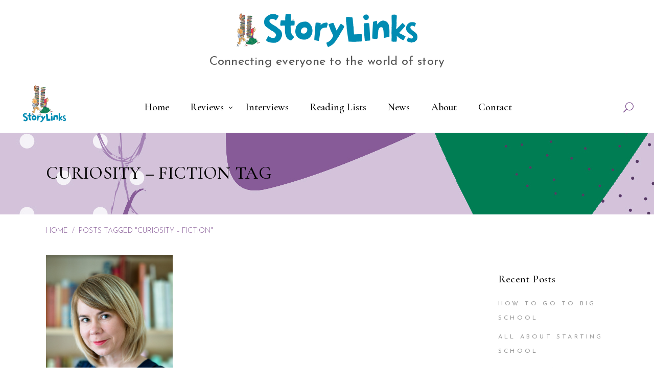

--- FILE ---
content_type: text/html; charset=UTF-8
request_url: https://storylinks.booklinks.org.au/tag/curiosity-fiction/
body_size: 19897
content:
<!DOCTYPE html>
<html lang="en-US">
<head>
				
			<meta property="og:url" content="https://storylinks.booklinks.org.au/tag/curiosity-fiction"/>
			<meta property="og:type" content="article"/>
			<meta property="og:title" content="Story Links"/>
			<meta property="og:description" content="Reviewing the latest children&#039;s and young adult books"/>
			<meta property="og:image" content="https://storylinks.booklinks.org.au/wp-content/uploads/2020/11/StoryLinks_1200.jpg"/>
		
				
		<meta charset="UTF-8"/>
		<link rel="profile" href="https://gmpg.org/xfn/11"/>
			
				<meta name="viewport" content="width=device-width,initial-scale=1,user-scalable=yes">
		<title>Curiosity &#8211; fiction &#8211; Story Links</title>
<meta name='robots' content='max-image-preview:large' />
<link rel='dns-prefetch' href='//fonts.googleapis.com' />
<link rel="alternate" type="application/rss+xml" title="Story Links &raquo; Feed" href="https://storylinks.booklinks.org.au/feed/" />
<link rel="alternate" type="application/rss+xml" title="Story Links &raquo; Comments Feed" href="https://storylinks.booklinks.org.au/comments/feed/" />
<link rel="alternate" type="application/rss+xml" title="Story Links &raquo; Curiosity - fiction Tag Feed" href="https://storylinks.booklinks.org.au/tag/curiosity-fiction/feed/" />
<style id='wp-img-auto-sizes-contain-inline-css' type='text/css'>
img:is([sizes=auto i],[sizes^="auto," i]){contain-intrinsic-size:3000px 1500px}
/*# sourceURL=wp-img-auto-sizes-contain-inline-css */
</style>
<style id='wp-emoji-styles-inline-css' type='text/css'>

	img.wp-smiley, img.emoji {
		display: inline !important;
		border: none !important;
		box-shadow: none !important;
		height: 1em !important;
		width: 1em !important;
		margin: 0 0.07em !important;
		vertical-align: -0.1em !important;
		background: none !important;
		padding: 0 !important;
	}
/*# sourceURL=wp-emoji-styles-inline-css */
</style>
<link rel='stylesheet' id='contact-form-7-css' href='https://storylinks.booklinks.org.au/wp-content/plugins/contact-form-7/includes/css/styles.css?ver=6.1.1' type='text/css' media='all' />
<link rel='stylesheet' id='mailerlite_forms.css-css' href='https://storylinks.booklinks.org.au/wp-content/plugins/official-mailerlite-sign-up-forms/assets/css/mailerlite_forms.css?ver=1.7.14' type='text/css' media='all' />
<link rel='stylesheet' id='rs-plugin-settings-css' href='https://storylinks.booklinks.org.au/wp-content/plugins/revslider/public/assets/css/rs6.css?ver=6.2.23' type='text/css' media='all' />
<style id='rs-plugin-settings-inline-css' type='text/css'>
#rs-demo-id {}
/*# sourceURL=rs-plugin-settings-inline-css */
</style>
<link rel='stylesheet' id='chapterone-mikado-default-style-css' href='https://storylinks.booklinks.org.au/wp-content/themes/chapterone/style.css?ver=6.9' type='text/css' media='all' />
<link rel='stylesheet' id='chapterone-mikado-modules-css' href='https://storylinks.booklinks.org.au/wp-content/themes/chapterone/assets/css/modules.min.css?ver=6.9' type='text/css' media='all' />
<link rel='stylesheet' id='chapterone-mikado-dripicons-css' href='https://storylinks.booklinks.org.au/wp-content/themes/chapterone/framework/lib/icons-pack/dripicons/dripicons.css?ver=6.9' type='text/css' media='all' />
<link rel='stylesheet' id='chapterone-mikado-font_elegant-css' href='https://storylinks.booklinks.org.au/wp-content/themes/chapterone/framework/lib/icons-pack/elegant-icons/style.min.css?ver=6.9' type='text/css' media='all' />
<link rel='stylesheet' id='chapterone-mikado-font_awesome-css' href='https://storylinks.booklinks.org.au/wp-content/themes/chapterone/framework/lib/icons-pack/font-awesome/css/fontawesome-all.min.css?ver=6.9' type='text/css' media='all' />
<link rel='stylesheet' id='chapterone-mikado-ion_icons-css' href='https://storylinks.booklinks.org.au/wp-content/themes/chapterone/framework/lib/icons-pack/ion-icons/css/ionicons.min.css?ver=6.9' type='text/css' media='all' />
<link rel='stylesheet' id='chapterone-mikado-linea_icons-css' href='https://storylinks.booklinks.org.au/wp-content/themes/chapterone/framework/lib/icons-pack/linea-icons/style.css?ver=6.9' type='text/css' media='all' />
<link rel='stylesheet' id='chapterone-mikado-linear_icons-css' href='https://storylinks.booklinks.org.au/wp-content/themes/chapterone/framework/lib/icons-pack/linear-icons/style.css?ver=6.9' type='text/css' media='all' />
<link rel='stylesheet' id='chapterone-mikado-simple_line_icons-css' href='https://storylinks.booklinks.org.au/wp-content/themes/chapterone/framework/lib/icons-pack/simple-line-icons/simple-line-icons.css?ver=6.9' type='text/css' media='all' />
<link rel='stylesheet' id='mediaelement-css' href='https://storylinks.booklinks.org.au/wp-includes/js/mediaelement/mediaelementplayer-legacy.min.css?ver=4.2.17' type='text/css' media='all' />
<link rel='stylesheet' id='wp-mediaelement-css' href='https://storylinks.booklinks.org.au/wp-includes/js/mediaelement/wp-mediaelement.min.css?ver=6.9' type='text/css' media='all' />
<link rel='stylesheet' id='chapterone-mikado-style-dynamic-css' href='https://storylinks.booklinks.org.au/wp-content/themes/chapterone/assets/css/style_dynamic.css?ver=1742272526' type='text/css' media='all' />
<link rel='stylesheet' id='chapterone-mikado-modules-responsive-css' href='https://storylinks.booklinks.org.au/wp-content/themes/chapterone/assets/css/modules-responsive.min.css?ver=6.9' type='text/css' media='all' />
<link rel='stylesheet' id='chapterone-mikado-style-dynamic-responsive-css' href='https://storylinks.booklinks.org.au/wp-content/themes/chapterone/assets/css/style_dynamic_responsive.css?ver=1742272526' type='text/css' media='all' />
<link rel='stylesheet' id='chapterone-mikado-google-fonts-css' href='https://fonts.googleapis.com/css?family=Cormorant+Garamond%3A300%2C400%2C500%7CJosefin+Sans%3A300%2C400%2C500&#038;subset=latin-ext&#038;ver=1.0.0' type='text/css' media='all' />
<link rel='stylesheet' id='sib-front-css-css' href='https://storylinks.booklinks.org.au/wp-content/plugins/mailin/css/mailin-front.css?ver=6.9' type='text/css' media='all' />
<script type="text/javascript" src="https://storylinks.booklinks.org.au/wp-includes/js/jquery/jquery.min.js?ver=3.7.1" id="jquery-core-js"></script>
<script type="text/javascript" src="https://storylinks.booklinks.org.au/wp-includes/js/jquery/jquery-migrate.min.js?ver=3.4.1" id="jquery-migrate-js"></script>
<script type="text/javascript" src="https://storylinks.booklinks.org.au/wp-content/plugins/revslider/public/assets/js/rbtools.min.js?ver=6.2.23" id="tp-tools-js"></script>
<script type="text/javascript" src="https://storylinks.booklinks.org.au/wp-content/plugins/revslider/public/assets/js/rs6.min.js?ver=6.2.23" id="revmin-js"></script>
<script type="text/javascript" id="sib-front-js-js-extra">
/* <![CDATA[ */
var sibErrMsg = {"invalidMail":"Please fill out valid email address","requiredField":"Please fill out required fields","invalidDateFormat":"Please fill out valid date format","invalidSMSFormat":"Please fill out valid phone number"};
var ajax_sib_front_object = {"ajax_url":"https://storylinks.booklinks.org.au/wp-admin/admin-ajax.php","ajax_nonce":"d89cc790c2","flag_url":"https://storylinks.booklinks.org.au/wp-content/plugins/mailin/img/flags/"};
//# sourceURL=sib-front-js-js-extra
/* ]]> */
</script>
<script type="text/javascript" src="https://storylinks.booklinks.org.au/wp-content/plugins/mailin/js/mailin-front.js?ver=1767669246" id="sib-front-js-js"></script>
<link rel="https://api.w.org/" href="https://storylinks.booklinks.org.au/wp-json/" /><link rel="alternate" title="JSON" type="application/json" href="https://storylinks.booklinks.org.au/wp-json/wp/v2/tags/443" /><link rel="EditURI" type="application/rsd+xml" title="RSD" href="https://storylinks.booklinks.org.au/xmlrpc.php?rsd" />
<meta name="generator" content="WordPress 6.9" />
<!-- start Simple Custom CSS and JS -->
<style type="text/css">
/* Add your CSS code here.

For example:
.example {
    color: red;
}

For brushing up on your CSS knowledge, check out http://www.w3schools.com/css/css_syntax.asp

End of comment */ 
#mlb2-32698076.ml-form-embedContainer .ml-form-embedWrapper .ml-form-embedBody .ml-form-embedContent h4,
#mlb2-32698076.ml-form-embedContainer p 
{
	font-family: "Cormorant Garamond",sans-serif!important;
}
#mlb2-32698076.ml-form-embedContainer .ml-form-embedWrapper .ml-form-embedBody .ml-form-embedContent p {
	font-size: 18px!important;
}

@media screen and (min-width: 600px) { 
#nav-menu-item-7795 {
display:none;
}
}

.mkdf-top-bar .mkdf-position-left {
  width:100%;
}
.mkdf-top-bar .mkdf-vertical-align-containers .mkdf-position-left-inner {
  display:block;
}
.mkdf-top-bar .mkdf-position-right {
  display:none;
}
.vwdTopBarHead {
  text-align:center;
  margin-top:26px;
}
.vwdTopBarHead h2 {
  font-family: "Josefin Sans",sans-serif;
  margin-top:16px;
  font-size:24px;
  color:#555;
  font-weight:400;
}
.mkdf-page-title {
  text-transform:uppercase;
}
.mkdf-container-inner {
  padding-top:80px!important;
}
.page-id-344 .mkdf-container-inner {
   padding-top:0!important;
}
.page-id-344 .mkdf-sidebar {
   padding-top:480px!important;
}
.page-id-344 #rev_slider_22_1 {
	border-bottom: 1px solid #ebebeb;
}
.page-id-16987 .mkdf-container-inner {
	 padding-top:0!important;
}
.page-id-16987 .mkdf-sidebar {
   padding-top:480px!important;
}
.wpb_video_heading {
  font-size: 26px;
}
.vwd-contacttitle-fix {
  margin-bottom:0;
}
.wpcf7-form-control.wpcf7-textarea {
  text-transform:none;
}
.wpcf7-form-control.wpcf7-text, input[type="text"] {
  text-transform:none;
}
.mkdf-mobile-header .mkdf-mobile-logo-wrapper img {
max-height: 70px;
 }
.mkdf-footer-top-inner a{
  text-decoration:underline;
}
.vwdHomeHeadWWD {
  margin-top:-80px;
  max-width:900px;
  margin-left:auto;
  margin-right:auto;
 }
.vwdHomeHeadWWD p{
  font-weight:300;
 }
.single-post .mkdf-blog-holder article .mkdf-post-image,
.blog .mkdf-blog-holder article .mkdf-post-image,
.mkdf-recent-post-widget .mkdf-rp-image
{
  display:none;
}
.mkdf-page-footer .widget,
.mkdf-page-footer .widget a,
.mkdf-page-footer .widget li a {
  color:#ebebeb!important;
}
.vwdHomeEvBtn .vc_btn3.vc_btn3-color-warning, .vwdHomeEvBtn .vc_btn3.vc_btn3-color-warning.vc_btn3-style-flat {
  background-color:#ee6845;
   font-family: "Josefin Sans",sans-serif;
  color:#fff;
  opacity:1;
}
.vwdHomeEvBtn .vc_btn3.vc_btn3-color-warning:hover, .vwdHomeEvBtn .vc_btn3.vc_btn3-color-warning.vc_btn3-style-flat:hover {
  background-color:#ee9973;
}
.vwdMemProfile {
  float:left;
  margin:0 30px 30px 0;
  height:330px;
   object-fit: cover;
}
.vwdShowMemberSM {
  width:100%;
  border-top:1px solid #ebebeb;
  margin-top:15px;
}
.vwdMemberGrid {
  width:100%;
 }
.vwdMemPanel {
  width:22%;
  margin-right:2%;
  float:left;
  margin-bottom:26px;
}
.vwdMemPanelImg {
  height:180px;
  width:100%;
  object-fit: cover;
}
.vwdMemPanelImg:hover {
  opacity:0.8;
}
.vwdMemPanelName {
  text-align:center;
}
.single-event .mkdf-social-share-holder {
  display:none;
}
.single-event .event-buy-tickets-button {
  display:none;
}
h5 a {
  color:#0083a9;
}
.mkdf-breadcrumbs-info {
  position:absolute;
  margin-top:80px;
}
footer p {
  color:#ebebeb;
}
.vwdTags {
  margin-top:60px;
}
.vwdTags h4{
  margin-bottom:8px;
}
.vwdTags a{
  color:#ee6845;
}
.email_posts_subscribers input[type=submit] {
  background-color:#875b97;
  padding:12px 20px;
  border:none;
  color:#fff;
  text-transform:uppercase;
  letter-spacing:1px;
}
.email_posts_subscribers input[type=submit]:hover {
  cursor:pointer;
  background-color:#6d447c;
}
input[type=email] {
  text-transform:none;
}
footer .vwdSubscribeMPBtn {
	display:none;
}
.mkdf-page-footer .widget .mkdf-widget-title {
	margin-bottom:0;
}
.single-post .mkdf-post-text-main p {
color: #000;
  margin: 25px 0;
  font-weight: 500;
  letter-spacing: .01em;
	font-size: 21px;
  line-height: 1.23em;
}
.mkdf-mobile-header .mkdf-mobile-nav ul li {
	background-color: #fff;
}</style>
<!-- end Simple Custom CSS and JS -->
        <!-- MailerLite Universal -->
        <script>
            (function(w,d,e,u,f,l,n){w[f]=w[f]||function(){(w[f].q=w[f].q||[])
                .push(arguments);},l=d.createElement(e),l.async=1,l.src=u,
                n=d.getElementsByTagName(e)[0],n.parentNode.insertBefore(l,n);})
            (window,document,'script','https://assets.mailerlite.com/js/universal.js','ml');
            ml('account', '1887883');
            ml('enablePopups', false);
        </script>
        <!-- End MailerLite Universal -->
        <script type="text/javascript" src="https://cdn.brevo.com/js/sdk-loader.js" async></script>
<script type="text/javascript">
  window.Brevo = window.Brevo || [];
  window.Brevo.push(['init', {"client_key":"4y2oc2j9ntdkfvqouhcm11jw","email_id":null,"push":{"customDomain":"https:\/\/storylinks.booklinks.org.au\/wp-content\/plugins\/mailin\/"},"service_worker_url":"wonderpush-worker-loader.min.js?webKey=54b0a7d052152d649def6bd930d7e748e792b785b9d0aeedb630342f3783f57d","frame_url":"brevo-frame.html"}]);
</script><script type="text/javascript" src="https://cdn.by.wonderpush.com/sdk/1.1/wonderpush-loader.min.js" async></script>
<script type="text/javascript">
  window.WonderPush = window.WonderPush || [];
  window.WonderPush.push(['init', {"customDomain":"https:\/\/storylinks.booklinks.org.au\/wp-content\/plugins\/mailin\/","serviceWorkerUrl":"wonderpush-worker-loader.min.js?webKey=54b0a7d052152d649def6bd930d7e748e792b785b9d0aeedb630342f3783f57d","frameUrl":"wonderpush.min.html","webKey":"54b0a7d052152d649def6bd930d7e748e792b785b9d0aeedb630342f3783f57d"}]);
</script><meta name="generator" content="Powered by WPBakery Page Builder - drag and drop page builder for WordPress."/>
<meta name="generator" content="Powered by Slider Revolution 6.2.23 - responsive, Mobile-Friendly Slider Plugin for WordPress with comfortable drag and drop interface." />
<link rel="icon" href="https://storylinks.booklinks.org.au/wp-content/uploads/2020/10/cropped-sl_favicon-32x32.png" sizes="32x32" />
<link rel="icon" href="https://storylinks.booklinks.org.au/wp-content/uploads/2020/10/cropped-sl_favicon-192x192.png" sizes="192x192" />
<link rel="apple-touch-icon" href="https://storylinks.booklinks.org.au/wp-content/uploads/2020/10/cropped-sl_favicon-180x180.png" />
<meta name="msapplication-TileImage" content="https://storylinks.booklinks.org.au/wp-content/uploads/2020/10/cropped-sl_favicon-270x270.png" />
<script type="text/javascript">function setREVStartSize(e){
			//window.requestAnimationFrame(function() {				 
				window.RSIW = window.RSIW===undefined ? window.innerWidth : window.RSIW;	
				window.RSIH = window.RSIH===undefined ? window.innerHeight : window.RSIH;	
				try {								
					var pw = document.getElementById(e.c).parentNode.offsetWidth,
						newh;
					pw = pw===0 || isNaN(pw) ? window.RSIW : pw;
					e.tabw = e.tabw===undefined ? 0 : parseInt(e.tabw);
					e.thumbw = e.thumbw===undefined ? 0 : parseInt(e.thumbw);
					e.tabh = e.tabh===undefined ? 0 : parseInt(e.tabh);
					e.thumbh = e.thumbh===undefined ? 0 : parseInt(e.thumbh);
					e.tabhide = e.tabhide===undefined ? 0 : parseInt(e.tabhide);
					e.thumbhide = e.thumbhide===undefined ? 0 : parseInt(e.thumbhide);
					e.mh = e.mh===undefined || e.mh=="" || e.mh==="auto" ? 0 : parseInt(e.mh,0);		
					if(e.layout==="fullscreen" || e.l==="fullscreen") 						
						newh = Math.max(e.mh,window.RSIH);					
					else{					
						e.gw = Array.isArray(e.gw) ? e.gw : [e.gw];
						for (var i in e.rl) if (e.gw[i]===undefined || e.gw[i]===0) e.gw[i] = e.gw[i-1];					
						e.gh = e.el===undefined || e.el==="" || (Array.isArray(e.el) && e.el.length==0)? e.gh : e.el;
						e.gh = Array.isArray(e.gh) ? e.gh : [e.gh];
						for (var i in e.rl) if (e.gh[i]===undefined || e.gh[i]===0) e.gh[i] = e.gh[i-1];
											
						var nl = new Array(e.rl.length),
							ix = 0,						
							sl;					
						e.tabw = e.tabhide>=pw ? 0 : e.tabw;
						e.thumbw = e.thumbhide>=pw ? 0 : e.thumbw;
						e.tabh = e.tabhide>=pw ? 0 : e.tabh;
						e.thumbh = e.thumbhide>=pw ? 0 : e.thumbh;					
						for (var i in e.rl) nl[i] = e.rl[i]<window.RSIW ? 0 : e.rl[i];
						sl = nl[0];									
						for (var i in nl) if (sl>nl[i] && nl[i]>0) { sl = nl[i]; ix=i;}															
						var m = pw>(e.gw[ix]+e.tabw+e.thumbw) ? 1 : (pw-(e.tabw+e.thumbw)) / (e.gw[ix]);					
						newh =  (e.gh[ix] * m) + (e.tabh + e.thumbh);
					}				
					if(window.rs_init_css===undefined) window.rs_init_css = document.head.appendChild(document.createElement("style"));					
					document.getElementById(e.c).height = newh+"px";
					window.rs_init_css.innerHTML += "#"+e.c+"_wrapper { height: "+newh+"px }";				
				} catch(e){
					console.log("Failure at Presize of Slider:" + e)
				}					   
			//});
		  };</script>
<noscript><style> .wpb_animate_when_almost_visible { opacity: 1; }</style></noscript><style id='global-styles-inline-css' type='text/css'>
:root{--wp--preset--aspect-ratio--square: 1;--wp--preset--aspect-ratio--4-3: 4/3;--wp--preset--aspect-ratio--3-4: 3/4;--wp--preset--aspect-ratio--3-2: 3/2;--wp--preset--aspect-ratio--2-3: 2/3;--wp--preset--aspect-ratio--16-9: 16/9;--wp--preset--aspect-ratio--9-16: 9/16;--wp--preset--color--black: #000000;--wp--preset--color--cyan-bluish-gray: #abb8c3;--wp--preset--color--white: #ffffff;--wp--preset--color--pale-pink: #f78da7;--wp--preset--color--vivid-red: #cf2e2e;--wp--preset--color--luminous-vivid-orange: #ff6900;--wp--preset--color--luminous-vivid-amber: #fcb900;--wp--preset--color--light-green-cyan: #7bdcb5;--wp--preset--color--vivid-green-cyan: #00d084;--wp--preset--color--pale-cyan-blue: #8ed1fc;--wp--preset--color--vivid-cyan-blue: #0693e3;--wp--preset--color--vivid-purple: #9b51e0;--wp--preset--gradient--vivid-cyan-blue-to-vivid-purple: linear-gradient(135deg,rgb(6,147,227) 0%,rgb(155,81,224) 100%);--wp--preset--gradient--light-green-cyan-to-vivid-green-cyan: linear-gradient(135deg,rgb(122,220,180) 0%,rgb(0,208,130) 100%);--wp--preset--gradient--luminous-vivid-amber-to-luminous-vivid-orange: linear-gradient(135deg,rgb(252,185,0) 0%,rgb(255,105,0) 100%);--wp--preset--gradient--luminous-vivid-orange-to-vivid-red: linear-gradient(135deg,rgb(255,105,0) 0%,rgb(207,46,46) 100%);--wp--preset--gradient--very-light-gray-to-cyan-bluish-gray: linear-gradient(135deg,rgb(238,238,238) 0%,rgb(169,184,195) 100%);--wp--preset--gradient--cool-to-warm-spectrum: linear-gradient(135deg,rgb(74,234,220) 0%,rgb(151,120,209) 20%,rgb(207,42,186) 40%,rgb(238,44,130) 60%,rgb(251,105,98) 80%,rgb(254,248,76) 100%);--wp--preset--gradient--blush-light-purple: linear-gradient(135deg,rgb(255,206,236) 0%,rgb(152,150,240) 100%);--wp--preset--gradient--blush-bordeaux: linear-gradient(135deg,rgb(254,205,165) 0%,rgb(254,45,45) 50%,rgb(107,0,62) 100%);--wp--preset--gradient--luminous-dusk: linear-gradient(135deg,rgb(255,203,112) 0%,rgb(199,81,192) 50%,rgb(65,88,208) 100%);--wp--preset--gradient--pale-ocean: linear-gradient(135deg,rgb(255,245,203) 0%,rgb(182,227,212) 50%,rgb(51,167,181) 100%);--wp--preset--gradient--electric-grass: linear-gradient(135deg,rgb(202,248,128) 0%,rgb(113,206,126) 100%);--wp--preset--gradient--midnight: linear-gradient(135deg,rgb(2,3,129) 0%,rgb(40,116,252) 100%);--wp--preset--font-size--small: 13px;--wp--preset--font-size--medium: 20px;--wp--preset--font-size--large: 36px;--wp--preset--font-size--x-large: 42px;--wp--preset--spacing--20: 0.44rem;--wp--preset--spacing--30: 0.67rem;--wp--preset--spacing--40: 1rem;--wp--preset--spacing--50: 1.5rem;--wp--preset--spacing--60: 2.25rem;--wp--preset--spacing--70: 3.38rem;--wp--preset--spacing--80: 5.06rem;--wp--preset--shadow--natural: 6px 6px 9px rgba(0, 0, 0, 0.2);--wp--preset--shadow--deep: 12px 12px 50px rgba(0, 0, 0, 0.4);--wp--preset--shadow--sharp: 6px 6px 0px rgba(0, 0, 0, 0.2);--wp--preset--shadow--outlined: 6px 6px 0px -3px rgb(255, 255, 255), 6px 6px rgb(0, 0, 0);--wp--preset--shadow--crisp: 6px 6px 0px rgb(0, 0, 0);}:where(.is-layout-flex){gap: 0.5em;}:where(.is-layout-grid){gap: 0.5em;}body .is-layout-flex{display: flex;}.is-layout-flex{flex-wrap: wrap;align-items: center;}.is-layout-flex > :is(*, div){margin: 0;}body .is-layout-grid{display: grid;}.is-layout-grid > :is(*, div){margin: 0;}:where(.wp-block-columns.is-layout-flex){gap: 2em;}:where(.wp-block-columns.is-layout-grid){gap: 2em;}:where(.wp-block-post-template.is-layout-flex){gap: 1.25em;}:where(.wp-block-post-template.is-layout-grid){gap: 1.25em;}.has-black-color{color: var(--wp--preset--color--black) !important;}.has-cyan-bluish-gray-color{color: var(--wp--preset--color--cyan-bluish-gray) !important;}.has-white-color{color: var(--wp--preset--color--white) !important;}.has-pale-pink-color{color: var(--wp--preset--color--pale-pink) !important;}.has-vivid-red-color{color: var(--wp--preset--color--vivid-red) !important;}.has-luminous-vivid-orange-color{color: var(--wp--preset--color--luminous-vivid-orange) !important;}.has-luminous-vivid-amber-color{color: var(--wp--preset--color--luminous-vivid-amber) !important;}.has-light-green-cyan-color{color: var(--wp--preset--color--light-green-cyan) !important;}.has-vivid-green-cyan-color{color: var(--wp--preset--color--vivid-green-cyan) !important;}.has-pale-cyan-blue-color{color: var(--wp--preset--color--pale-cyan-blue) !important;}.has-vivid-cyan-blue-color{color: var(--wp--preset--color--vivid-cyan-blue) !important;}.has-vivid-purple-color{color: var(--wp--preset--color--vivid-purple) !important;}.has-black-background-color{background-color: var(--wp--preset--color--black) !important;}.has-cyan-bluish-gray-background-color{background-color: var(--wp--preset--color--cyan-bluish-gray) !important;}.has-white-background-color{background-color: var(--wp--preset--color--white) !important;}.has-pale-pink-background-color{background-color: var(--wp--preset--color--pale-pink) !important;}.has-vivid-red-background-color{background-color: var(--wp--preset--color--vivid-red) !important;}.has-luminous-vivid-orange-background-color{background-color: var(--wp--preset--color--luminous-vivid-orange) !important;}.has-luminous-vivid-amber-background-color{background-color: var(--wp--preset--color--luminous-vivid-amber) !important;}.has-light-green-cyan-background-color{background-color: var(--wp--preset--color--light-green-cyan) !important;}.has-vivid-green-cyan-background-color{background-color: var(--wp--preset--color--vivid-green-cyan) !important;}.has-pale-cyan-blue-background-color{background-color: var(--wp--preset--color--pale-cyan-blue) !important;}.has-vivid-cyan-blue-background-color{background-color: var(--wp--preset--color--vivid-cyan-blue) !important;}.has-vivid-purple-background-color{background-color: var(--wp--preset--color--vivid-purple) !important;}.has-black-border-color{border-color: var(--wp--preset--color--black) !important;}.has-cyan-bluish-gray-border-color{border-color: var(--wp--preset--color--cyan-bluish-gray) !important;}.has-white-border-color{border-color: var(--wp--preset--color--white) !important;}.has-pale-pink-border-color{border-color: var(--wp--preset--color--pale-pink) !important;}.has-vivid-red-border-color{border-color: var(--wp--preset--color--vivid-red) !important;}.has-luminous-vivid-orange-border-color{border-color: var(--wp--preset--color--luminous-vivid-orange) !important;}.has-luminous-vivid-amber-border-color{border-color: var(--wp--preset--color--luminous-vivid-amber) !important;}.has-light-green-cyan-border-color{border-color: var(--wp--preset--color--light-green-cyan) !important;}.has-vivid-green-cyan-border-color{border-color: var(--wp--preset--color--vivid-green-cyan) !important;}.has-pale-cyan-blue-border-color{border-color: var(--wp--preset--color--pale-cyan-blue) !important;}.has-vivid-cyan-blue-border-color{border-color: var(--wp--preset--color--vivid-cyan-blue) !important;}.has-vivid-purple-border-color{border-color: var(--wp--preset--color--vivid-purple) !important;}.has-vivid-cyan-blue-to-vivid-purple-gradient-background{background: var(--wp--preset--gradient--vivid-cyan-blue-to-vivid-purple) !important;}.has-light-green-cyan-to-vivid-green-cyan-gradient-background{background: var(--wp--preset--gradient--light-green-cyan-to-vivid-green-cyan) !important;}.has-luminous-vivid-amber-to-luminous-vivid-orange-gradient-background{background: var(--wp--preset--gradient--luminous-vivid-amber-to-luminous-vivid-orange) !important;}.has-luminous-vivid-orange-to-vivid-red-gradient-background{background: var(--wp--preset--gradient--luminous-vivid-orange-to-vivid-red) !important;}.has-very-light-gray-to-cyan-bluish-gray-gradient-background{background: var(--wp--preset--gradient--very-light-gray-to-cyan-bluish-gray) !important;}.has-cool-to-warm-spectrum-gradient-background{background: var(--wp--preset--gradient--cool-to-warm-spectrum) !important;}.has-blush-light-purple-gradient-background{background: var(--wp--preset--gradient--blush-light-purple) !important;}.has-blush-bordeaux-gradient-background{background: var(--wp--preset--gradient--blush-bordeaux) !important;}.has-luminous-dusk-gradient-background{background: var(--wp--preset--gradient--luminous-dusk) !important;}.has-pale-ocean-gradient-background{background: var(--wp--preset--gradient--pale-ocean) !important;}.has-electric-grass-gradient-background{background: var(--wp--preset--gradient--electric-grass) !important;}.has-midnight-gradient-background{background: var(--wp--preset--gradient--midnight) !important;}.has-small-font-size{font-size: var(--wp--preset--font-size--small) !important;}.has-medium-font-size{font-size: var(--wp--preset--font-size--medium) !important;}.has-large-font-size{font-size: var(--wp--preset--font-size--large) !important;}.has-x-large-font-size{font-size: var(--wp--preset--font-size--x-large) !important;}
/*# sourceURL=global-styles-inline-css */
</style>
</head>
<body class="archive tag tag-curiosity-fiction tag-443 wp-theme-chapterone chapterone-core-1.0 chapterone-ver-1.0 mkdf-grid-1300 mkdf-empty-google-api mkdf-wide-dropdown-menu-content-in-grid mkdf-fixed-on-scroll mkdf-dropdown-animate-height mkdf-header-standard mkdf-menu-area-shadow-disable mkdf-menu-area-in-grid-shadow-disable mkdf-menu-area-border-disable mkdf-menu-area-in-grid-border-disable mkdf-logo-area-border-disable mkdf-logo-area-in-grid-border-disable mkdf-header-vertical-shadow-disable mkdf-header-vertical-border-disable mkdf-side-menu-slide-from-right mkdf-default-mobile-header mkdf-sticky-up-mobile-header mkdf-header-top-enabled mkdf-slide-from-header-bottom wpb-js-composer js-comp-ver-6.0.5 vc_responsive" itemscope itemtype="https://schema.org/WebPage">
<div class="mkdf-wrapper">
	<div class="mkdf-wrapper-inner">
			
		
	<div class="mkdf-top-bar">
				
					
			<div class="mkdf-vertical-align-containers">
				<div class="mkdf-position-left"><!--
				 -->
					<div class="mkdf-position-left-inner">
													<div id="text-4" class="widget widget_text mkdf-top-bar-widget">			<div class="textwidget"><div class="vwdTopBarHead">
<p><img decoding="async" class="size-full wp-image-5888 aligncenter" src="https://storylinks.booklinks.org.au/wp-content/uploads/2020/10/storylinks_long_web.png" alt="" width="361" height="66" srcset="https://storylinks.booklinks.org.au/wp-content/uploads/2020/10/storylinks_long_web.png 361w, https://storylinks.booklinks.org.au/wp-content/uploads/2020/10/storylinks_long_web-300x55.png 300w" sizes="(max-width: 361px) 100vw, 361px" /></p>
<h2>Connecting everyone to the world of story</h2>
</div>
</div>
		</div>											</div>
				</div>
				<div class="mkdf-position-right"><!--
				 -->
					<div class="mkdf-position-right-inner">
											</div>
				</div>
			</div>
			
					
		<div class="mkdf-slide-from-header-bottom-holder">
	<form action="https://storylinks.booklinks.org.au/" method="get">
		<div class="mkdf-form-holder">
			<input type="text" placeholder="Search" name="s"
			       class="mkdf-search-field" autocomplete="off" required/>
			<button type="submit" class="mkdf-search-submit mkdf-search-submit-icon-pack">
				<span class="mkdf-search-label">GO</span>
			</button>
		</div>
	</form>
</div>	</div>
	
		
	<header class="mkdf-page-header">
				
				<div class="mkdf-fixed-wrapper">
						
			<div class="mkdf-menu-area mkdf-menu-center">
								
									
					<div class="mkdf-vertical-align-containers">
						<div class="mkdf-position-left"><!--
				 -->
							<div class="mkdf-position-left-inner">
								
	
	<div class="mkdf-logo-wrapper">
		<a itemprop="url"
		   href="https://storylinks.booklinks.org.au/" style="height: 174px;">
			<img itemprop="image" class="mkdf-normal-logo"
			     src="http://storylinks.booklinks.org.au/wp-content/uploads/2020/10/storylinks_299_pad.png" width="299" height="348"  alt="logo"/>
			<img itemprop="image" class="mkdf-dark-logo"
			                                                  src="http://storylinks.booklinks.org.au/wp-content/uploads/2020/10/storylinks_299_pad.png" width="299" height="348"  alt="dark logo"/>			<img itemprop="image" class="mkdf-light-logo"
			                                                   src="http://storylinks.booklinks.org.au/wp-content/uploads/2020/10/storylinks_299_pad.png" width="299" height="348"  alt="light logo"/>		</a>
	</div>

															</div>
						</div>
													<div class="mkdf-position-center"><!--
					 -->
								<div class="mkdf-position-center-inner">
										
	<nav class="mkdf-main-menu mkdf-drop-down mkdf-default-nav">
		<ul id="menu-main-menu" class="clearfix"><li id="nav-menu-item-2666" class="menu-item menu-item-type-post_type menu-item-object-page menu-item-home  narrow"><a href="https://storylinks.booklinks.org.au/" class=""><span class="item_outer"><span class="item_text">Home</span></span></a></li>
<li id="nav-menu-item-5893" class="menu-item menu-item-type-post_type menu-item-object-page menu-item-has-children  has_sub narrow"><a href="https://storylinks.booklinks.org.au/blog/" class=""><span class="item_outer"><span class="item_text">Reviews</span><i class="mkdf-menu-arrow arrow_carrot-down"></i></span></a>
<div class="second"><div class="inner"><ul>
	<li id="nav-menu-item-5894" class="menu-item menu-item-type-taxonomy menu-item-object-category "><a href="https://storylinks.booklinks.org.au/category/reviews/picture-books/" class=""><span class="item_outer"><span class="item_text">Picture Books</span></span></a></li>
	<li id="nav-menu-item-5899" class="menu-item menu-item-type-taxonomy menu-item-object-category "><a href="https://storylinks.booklinks.org.au/category/reviews/board-books/" class=""><span class="item_outer"><span class="item_text">Board Books</span></span></a></li>
	<li id="nav-menu-item-5897" class="menu-item menu-item-type-taxonomy menu-item-object-category "><a href="https://storylinks.booklinks.org.au/category/reviews/emerging-readers/" class=""><span class="item_outer"><span class="item_text">Emerging Readers</span></span></a></li>
	<li id="nav-menu-item-5895" class="menu-item menu-item-type-taxonomy menu-item-object-category "><a href="https://storylinks.booklinks.org.au/category/reviews/middle-grade-readers/" class=""><span class="item_outer"><span class="item_text">Middle Grade Readers</span></span></a></li>
	<li id="nav-menu-item-6403" class="menu-item menu-item-type-taxonomy menu-item-object-category "><a href="https://storylinks.booklinks.org.au/category/reviews/graphic-novel/" class=""><span class="item_outer"><span class="item_text">Graphic Novels</span></span></a></li>
	<li id="nav-menu-item-5896" class="menu-item menu-item-type-taxonomy menu-item-object-category "><a href="https://storylinks.booklinks.org.au/category/reviews/young-adult/" class=""><span class="item_outer"><span class="item_text">Young Adult</span></span></a></li>
	<li id="nav-menu-item-5898" class="menu-item menu-item-type-taxonomy menu-item-object-category "><a href="https://storylinks.booklinks.org.au/category/reviews/information-books/" class=""><span class="item_outer"><span class="item_text">Information Books</span></span></a></li>
	<li id="nav-menu-item-6402" class="menu-item menu-item-type-taxonomy menu-item-object-category "><a href="https://storylinks.booklinks.org.au/category/poetry/" class=""><span class="item_outer"><span class="item_text">Poetry</span></span></a></li>
	<li id="nav-menu-item-5901" class="menu-item menu-item-type-post_type menu-item-object-page "><a href="https://storylinks.booklinks.org.au/blog/our-reviewers/" class=""><span class="item_outer"><span class="item_text">Our Reviewers</span></span></a></li>
	<li id="nav-menu-item-7806" class="menu-item menu-item-type-post_type menu-item-object-page "><a href="https://storylinks.booklinks.org.au/blog/for-junior-reviewers/" class=""><span class="item_outer"><span class="item_text">For Junior Reviewers</span></span></a></li>
	<li id="nav-menu-item-5900" class="menu-item menu-item-type-post_type menu-item-object-page "><a href="https://storylinks.booklinks.org.au/review-policy/" class=""><span class="item_outer"><span class="item_text">Review Policy</span></span></a></li>
</ul></div></div>
</li>
<li id="nav-menu-item-6012" class="menu-item menu-item-type-taxonomy menu-item-object-category  narrow"><a href="https://storylinks.booklinks.org.au/category/storylinks-interviews/" class=""><span class="item_outer"><span class="item_text">Interviews</span></span></a></li>
<li id="nav-menu-item-5903" class="menu-item menu-item-type-post_type menu-item-object-page  narrow"><a href="https://storylinks.booklinks.org.au/readinglists/" class=""><span class="item_outer"><span class="item_text">Reading Lists</span></span></a></li>
<li id="nav-menu-item-16995" class="menu-item menu-item-type-post_type menu-item-object-page  narrow"><a href="https://storylinks.booklinks.org.au/news-2/" class=""><span class="item_outer"><span class="item_text">News</span></span></a></li>
<li id="nav-menu-item-16951" class="menu-item menu-item-type-post_type menu-item-object-page  narrow"><a href="https://storylinks.booklinks.org.au/about-2/" class=""><span class="item_outer"><span class="item_text">About</span></span></a></li>
<li id="nav-menu-item-2680" class="menu-item menu-item-type-post_type menu-item-object-page  narrow"><a href="https://storylinks.booklinks.org.au/contact-us-2/" class=""><span class="item_outer"><span class="item_text">Contact</span></span></a></li>
<li id="nav-menu-item-7795" class="menu-item menu-item-type-custom menu-item-object-custom  narrow"><a href="https://storylinks.booklinks.org.au/?s" class=""><span class="item_outer"><span class="menu_icon_wrapper"><i class="menu_icon fa fa-search fa"></i></span><span class="item_text">SEARCH</span></span></a></li>
</ul>	</nav>

								</div>
							</div>
												<div class="mkdf-position-right"><!--
				 -->
							<div class="mkdf-position-right-inner">
																			
			<a   class="mkdf-search-opener mkdf-icon-has-hover mkdf-widget-border mkdf-search-opener-icon-pack"					href="javascript:void(0)">
	            <span class="mkdf-search-opener-wrapper">
		            <span aria-hidden="true" class="mkdf-icon-font-elegant icon_search " ></span>		            	            </span>
			</a>
									</div>
						</div>
					</div>
					
								</div>
			
					</div>
			
				
		<div class="mkdf-slide-from-header-bottom-holder">
	<form action="https://storylinks.booklinks.org.au/" method="get">
		<div class="mkdf-form-holder">
			<input type="text" placeholder="Search" name="s"
			       class="mkdf-search-field" autocomplete="off" required/>
			<button type="submit" class="mkdf-search-submit mkdf-search-submit-icon-pack">
				<span class="mkdf-search-label">GO</span>
			</button>
		</div>
	</form>
</div>	</header>

	
	<header class="mkdf-mobile-header">
				
		<div class="mkdf-mobile-header-inner">
			<div class="mkdf-mobile-header-holder">
								<div class="mkdf-grid">
										<div class="mkdf-vertical-align-containers">
						<div class="mkdf-position-left"><!--
                     -->
							<div class="mkdf-position-left-inner">
									
	<div class="mkdf-mobile-logo-wrapper">
		<a itemprop="url"
		   href="https://storylinks.booklinks.org.au/" style="height: 174px">
			<img itemprop="image"
			     src="http://storylinks.booklinks.org.au/wp-content/uploads/2020/10/storylinks_299_pad.png" width="299" height="348"  alt="Mobile Logo"/>
		</a>
	</div>

							</div>
						</div>
						<div class="mkdf-position-right"><!--
                     -->
							<div class="mkdf-position-right-inner">
																									<div class="mkdf-mobile-menu-opener mkdf-mobile-menu-opener-icon-pack">
										<a href="javascript:void(0)">
																						<span class="mkdf-mobile-menu-icon">
                                            <span aria-hidden="true" class="mkdf-icon-font-elegant icon_menu "></span>                                        </span>
										</a>
									</div>
															</div>
						</div>
					</div>
									</div>
						</div>
			
	<nav class="mkdf-mobile-nav" role="navigation" aria-label="Mobile Menu">
		<div class="mkdf-grid">
			<ul id="menu-main-menu-1" class=""><li id="mobile-menu-item-2666" class="menu-item menu-item-type-post_type menu-item-object-page menu-item-home "><a href="https://storylinks.booklinks.org.au/" class=""><span>Home</span></a></li>
<li id="mobile-menu-item-5893" class="menu-item menu-item-type-post_type menu-item-object-page menu-item-has-children  has_sub"><a href="https://storylinks.booklinks.org.au/blog/" class=""><span>Reviews</span></a><span class="mobile_arrow"><i class="mkdf-sub-arrow fa fa-angle-right"></i><i class="fa fa-angle-down"></i></span>
<ul class="sub_menu">
	<li id="mobile-menu-item-5894" class="menu-item menu-item-type-taxonomy menu-item-object-category "><a href="https://storylinks.booklinks.org.au/category/reviews/picture-books/" class=""><span>Picture Books</span></a></li>
	<li id="mobile-menu-item-5899" class="menu-item menu-item-type-taxonomy menu-item-object-category "><a href="https://storylinks.booklinks.org.au/category/reviews/board-books/" class=""><span>Board Books</span></a></li>
	<li id="mobile-menu-item-5897" class="menu-item menu-item-type-taxonomy menu-item-object-category "><a href="https://storylinks.booklinks.org.au/category/reviews/emerging-readers/" class=""><span>Emerging Readers</span></a></li>
	<li id="mobile-menu-item-5895" class="menu-item menu-item-type-taxonomy menu-item-object-category "><a href="https://storylinks.booklinks.org.au/category/reviews/middle-grade-readers/" class=""><span>Middle Grade Readers</span></a></li>
	<li id="mobile-menu-item-6403" class="menu-item menu-item-type-taxonomy menu-item-object-category "><a href="https://storylinks.booklinks.org.au/category/reviews/graphic-novel/" class=""><span>Graphic Novels</span></a></li>
	<li id="mobile-menu-item-5896" class="menu-item menu-item-type-taxonomy menu-item-object-category "><a href="https://storylinks.booklinks.org.au/category/reviews/young-adult/" class=""><span>Young Adult</span></a></li>
	<li id="mobile-menu-item-5898" class="menu-item menu-item-type-taxonomy menu-item-object-category "><a href="https://storylinks.booklinks.org.au/category/reviews/information-books/" class=""><span>Information Books</span></a></li>
	<li id="mobile-menu-item-6402" class="menu-item menu-item-type-taxonomy menu-item-object-category "><a href="https://storylinks.booklinks.org.au/category/poetry/" class=""><span>Poetry</span></a></li>
	<li id="mobile-menu-item-5901" class="menu-item menu-item-type-post_type menu-item-object-page "><a href="https://storylinks.booklinks.org.au/blog/our-reviewers/" class=""><span>Our Reviewers</span></a></li>
	<li id="mobile-menu-item-7806" class="menu-item menu-item-type-post_type menu-item-object-page "><a href="https://storylinks.booklinks.org.au/blog/for-junior-reviewers/" class=""><span>For Junior Reviewers</span></a></li>
	<li id="mobile-menu-item-5900" class="menu-item menu-item-type-post_type menu-item-object-page "><a href="https://storylinks.booklinks.org.au/review-policy/" class=""><span>Review Policy</span></a></li>
</ul>
</li>
<li id="mobile-menu-item-6012" class="menu-item menu-item-type-taxonomy menu-item-object-category "><a href="https://storylinks.booklinks.org.au/category/storylinks-interviews/" class=""><span>Interviews</span></a></li>
<li id="mobile-menu-item-5903" class="menu-item menu-item-type-post_type menu-item-object-page "><a href="https://storylinks.booklinks.org.au/readinglists/" class=""><span>Reading Lists</span></a></li>
<li id="mobile-menu-item-16995" class="menu-item menu-item-type-post_type menu-item-object-page "><a href="https://storylinks.booklinks.org.au/news-2/" class=""><span>News</span></a></li>
<li id="mobile-menu-item-16951" class="menu-item menu-item-type-post_type menu-item-object-page "><a href="https://storylinks.booklinks.org.au/about-2/" class=""><span>About</span></a></li>
<li id="mobile-menu-item-2680" class="menu-item menu-item-type-post_type menu-item-object-page "><a href="https://storylinks.booklinks.org.au/contact-us-2/" class=""><span>Contact</span></a></li>
<li id="mobile-menu-item-7795" class="menu-item menu-item-type-custom menu-item-object-custom "><a href="https://storylinks.booklinks.org.au/?s" class=""><span>SEARCH</span></a></li>
</ul>		</div>
	</nav>

		</div>
		
		<div class="mkdf-slide-from-header-bottom-holder">
	<form action="https://storylinks.booklinks.org.au/" method="get">
		<div class="mkdf-form-holder">
			<input type="text" placeholder="Search" name="s"
			       class="mkdf-search-field" autocomplete="off" required/>
			<button type="submit" class="mkdf-search-submit mkdf-search-submit-icon-pack">
				<span class="mkdf-search-label">GO</span>
			</button>
		</div>
	</form>
</div>	</header>

			<a id='mkdf-back-to-top' href='#'>
                <span class="mkdf-icon-stack">
                     <i class="mkdf-icon-font-awesome fa fa-angle-up "></i>                </span>
			</a>
				
		<div class="mkdf-content" >
			<div class="mkdf-content-inner">
<div class="mkdf-title-holder mkdf-standard-with-breadcrumbs-type mkdf-title-va-header-bottom mkdf-preload-background mkdf-has-bg-image" style="height: 160px;background-image:url(http://storylinks.booklinks.org.au/wp-content/uploads/2020/10/scatter-purpleen.jpg);" data-height="160">
			<div class="mkdf-title-image">
			<img itemprop="image" src="http://storylinks.booklinks.org.au/wp-content/uploads/2020/10/scatter-purpleen.jpg"
			     alt="Image Alt"/>
		</div>
		<div class="mkdf-title-wrapper" style="height: 160px">
		<div class="mkdf-title-inner">
			<div class="mkdf-grid">
				<div class="mkdf-title-info">
													<h2 class="mkdf-page-title
				entry-title" >Curiosity &#8211; fiction Tag			</h2>
					
		</div>
		<div class="mkdf-breadcrumbs-info">
			<div itemprop="breadcrumb" class="mkdf-breadcrumbs "><a itemprop="url" href="https://storylinks.booklinks.org.au/">Home</a><span class="mkdf-delimiter">&nbsp; / &nbsp;</span><span class="mkdf-current">Posts tagged "Curiosity &#8211; fiction"</span></div>		</div>
	</div>
</div>
</div>
</div>

	
	<div class="mkdf-container">
				
		<div class="mkdf-container-inner clearfix">
			<div class="mkdf-grid-row mkdf-grid-huge-gutter">
	<div class="mkdf-page-content-holder mkdf-grid-col-9">
		<div class="mkdf-blog-holder mkdf-blog-masonry mkdf-blog-pagination-standard mkdf-grid-list mkdf-grid-masonry-list mkdf-three-columns mkdf-normal-space mkdf-blog-masonry-in-grid" data-blog-type= masonry data-next-page= 2 data-max-num-pages= 1 data-post-number= 30 data-excerpt-length= 40 data-archive-tag= 443 >
	<div class="mkdf-blog-holder-inner mkdf-outer-space mkdf-masonry-list-wrapper">
		<div class="mkdf-masonry-grid-sizer"></div>
		<div class="mkdf-masonry-grid-gutter"></div>
		<article id="post-1531" class="mkdf-post-has-media mkdf-item-space post-1531 post type-post status-publish format-standard has-post-thumbnail hentry category-middle-grade-readers category-reviews category-young-adult tag-beekeepers-fiction tag-curiosity-fiction tag-dystopian-fiction tag-dystopias-fiction tag-girls-fiction tag-runaway-teenagers-fiction tag-science-fiction tag-young-adult-fiction">
	<div class="mkdf-post-content">
		<div class="mkdf-post-heading">
			
	<div class="mkdf-post-image">
				<a itemprop="url" href="https://storylinks.booklinks.org.au/2019/07/18/rogue-the-vault-2/" title="Rogue The Vault #2">
						<img width="1707" height="2560" src="https://storylinks.booklinks.org.au/wp-content/uploads/2019/07/betts-scaled.jpg" class="attachment-full size-full wp-post-image" alt="" decoding="async" fetchpriority="high" srcset="https://storylinks.booklinks.org.au/wp-content/uploads/2019/07/betts-scaled.jpg 1707w, https://storylinks.booklinks.org.au/wp-content/uploads/2019/07/betts-200x300.jpg 200w, https://storylinks.booklinks.org.au/wp-content/uploads/2019/07/betts-683x1024.jpg 683w, https://storylinks.booklinks.org.au/wp-content/uploads/2019/07/betts-768x1152.jpg 768w, https://storylinks.booklinks.org.au/wp-content/uploads/2019/07/betts-1024x1536.jpg 1024w, https://storylinks.booklinks.org.au/wp-content/uploads/2019/07/betts-1365x2048.jpg 1365w" sizes="(max-width: 1707px) 100vw, 1707px" />					</a>
				</div>
		</div>
		<div class="mkdf-post-text">
			<div class="mkdf-post-text-inner">
				<div class="mkdf-post-info-top">
					<div class="mkdf-post-info-author">
	<a itemprop="author" class="mkdf-post-info-author-link"
	   href="https://storylinks.booklinks.org.au/author/miamacrossangmailcom/">
		Mia Macrossan	</a>
</div>					<div itemprop="dateCreated" class="mkdf-post-info-date entry-date published updated">
			<a itemprop="url" href="https://storylinks.booklinks.org.au/2019/07/">
						
			July 18, 2019		</a>
		<meta itemprop="interactionCount"
		      content="UserComments: 0"/>
</div>				
				</div>
				<div class="mkdf-post-text-main">
					
<h2 itemprop="name" class="entry-title mkdf-post-title" >
<a itemprop="url" href="https://storylinks.booklinks.org.au/2019/07/18/rogue-the-vault-2/" title="Rogue The Vault #2">
		Rogue The Vault #2	</a>
</h2>							<div class="mkdf-post-excerpt-holder">
			<p itemprop="description" class="mkdf-post-excerpt">
				Written by A J Betts

Reviewed by Mia Macrossan

Rogue, published in June this year is the sequel to Hive (2018).  I read Rogue first and then was eager to read Hive. Both can be read on their own, but Betts does			</p>
		</div>
							<div class="mkdf-post-read-more-button">
		<a itemprop="url" href="https://storylinks.booklinks.org.au/2019/07/18/rogue-the-vault-2/"   target="_self"  class="mkdf-btn mkdf-btn-medium mkdf-btn-simple mkdf-blog-list-button"  >	<span class="mkdf-btn-text">Read More</span>	</a>	</div>
				</div>
				<div class="mkdf-post-info-bottom clearfix">
					<div class="mkdf-post-info-bottom-left">
					
					</div>
					<div class="mkdf-post-info-bottom-right">
					
					</div>
				</div>
			</div>
		</div>
	</div>
</article>	</div>
	</div>	</div>
			<div class="mkdf-sidebar-holder mkdf-grid-col-3">
			<aside class="mkdf-sidebar">
	<div class="widget widget_mailerlite_widget">                <div class="ml-embedded" data-form="EEdfl9"></div>
            </div>
		<div class="widget widget_recent_entries">
		<div class="mkdf-widget-title-holder"><h5 class="mkdf-widget-title">Recent Posts</h5></div>
		<ul>
											<li>
					<a href="https://storylinks.booklinks.org.au/2026/01/14/how-to-go-to-big-school/">How to go to Big School</a>
									</li>
											<li>
					<a href="https://storylinks.booklinks.org.au/2026/01/14/all-about-starting-school/">All About Starting School</a>
									</li>
											<li>
					<a href="https://storylinks.booklinks.org.au/2026/01/14/how-to-have-the-best-school-year-ever/">How to Have the Best School Year Ever</a>
									</li>
											<li>
					<a href="https://storylinks.booklinks.org.au/2026/01/14/a-murder-is-going-down/">A Murder is Going Down</a>
									</li>
											<li>
					<a href="https://storylinks.booklinks.org.au/2026/01/09/ottos-ink-redible-first-day-of-school/">Otto’s INK-redible First Day of School</a>
									</li>
					</ul>

		</div><div class="widget widget_categories"><div class="mkdf-widget-title-holder"><h5 class="mkdf-widget-title">Categories</h5></div>
			<ul>
					<li class="cat-item cat-item-1775"><a href="https://storylinks.booklinks.org.au/category/book-links-award-for-childrens-historical-fiction/">Book Links Award for Children&#039;s Historical Fiction</a>
</li>
	<li class="cat-item cat-item-237"><a href="https://storylinks.booklinks.org.au/category/news/">News</a>
</li>
	<li class="cat-item cat-item-238"><a href="https://storylinks.booklinks.org.au/category/poetry/">Poetry</a>
</li>
	<li class="cat-item cat-item-1446"><a href="https://storylinks.booklinks.org.au/category/readers-cup-titles/">Reader&#039;s Cup titles</a>
</li>
	<li class="cat-item cat-item-239"><a href="https://storylinks.booklinks.org.au/category/reading-resources/">Reading Resources</a>
</li>
	<li class="cat-item cat-item-240"><a href="https://storylinks.booklinks.org.au/category/reviews/">Reviews</a>
<ul class='children'>
	<li class="cat-item cat-item-244"><a href="https://storylinks.booklinks.org.au/category/reviews/board-books/">Board Books</a>
</li>
	<li class="cat-item cat-item-1362"><a href="https://storylinks.booklinks.org.au/category/reviews/book-hook/">Book Hook</a>
</li>
	<li class="cat-item cat-item-245"><a href="https://storylinks.booklinks.org.au/category/reviews/emerging-readers/">Emerging Readers</a>
</li>
	<li class="cat-item cat-item-246"><a href="https://storylinks.booklinks.org.au/category/reviews/graphic-novel/">Graphic Novels</a>
</li>
	<li class="cat-item cat-item-248"><a href="https://storylinks.booklinks.org.au/category/reviews/information-books/">Information Books</a>
</li>
	<li class="cat-item cat-item-2505"><a href="https://storylinks.booklinks.org.au/category/reviews/junior-fiction/">Junior Fiction</a>
</li>
	<li class="cat-item cat-item-1319"><a href="https://storylinks.booklinks.org.au/category/reviews/junior-review/">Junior Review</a>
</li>
	<li class="cat-item cat-item-1839"><a href="https://storylinks.booklinks.org.au/category/reviews/lift-the-flap-book/">Lift-the-flap book</a>
</li>
	<li class="cat-item cat-item-247"><a href="https://storylinks.booklinks.org.au/category/reviews/middle-grade-readers/">Middle Grade Readers</a>
</li>
	<li class="cat-item cat-item-249"><a href="https://storylinks.booklinks.org.au/category/reviews/picture-books/">Picture Books</a>
</li>
	<li class="cat-item cat-item-1067"><a href="https://storylinks.booklinks.org.au/category/reviews/verse-novel/">Verse Novel</a>
</li>
	<li class="cat-item cat-item-243"><a href="https://storylinks.booklinks.org.au/category/reviews/young-adult/">Young Adult</a>
</li>
</ul>
</li>
	<li class="cat-item cat-item-241"><a href="https://storylinks.booklinks.org.au/category/short-story-competition/">Short Story Competition</a>
</li>
	<li class="cat-item cat-item-242"><a href="https://storylinks.booklinks.org.au/category/storylinks-interviews/">StoryLinks Interviews</a>
</li>
	<li class="cat-item cat-item-1"><a href="https://storylinks.booklinks.org.au/category/uncategorized/">Uncategorized</a>
</li>
			</ul>

			</div><div class="widget widget_tag_cloud"><div class="mkdf-widget-title-holder"><h5 class="mkdf-widget-title">Tags</h5></div><div class="tagcloud"><a href="https://storylinks.booklinks.org.au/tag/action-and-adventure-fiction/" class="tag-cloud-link tag-link-262 tag-link-position-1" style="font-size: 16.42477876106195pt;" aria-label="Action and adventure - fiction (122 items)">Action and adventure - fiction</a>
<a href="https://storylinks.booklinks.org.au/tag/adventure-stories/" class="tag-cloud-link tag-link-268 tag-link-position-2" style="font-size: 8.867256637168142pt;" aria-label="Adventure stories (29 items)">Adventure stories</a>
<a href="https://storylinks.booklinks.org.au/tag/animals-fiction/" class="tag-cloud-link tag-link-292 tag-link-position-3" style="font-size: 12.58407079646018pt;" aria-label="Animals - fiction (59 items)">Animals - fiction</a>
<a href="https://storylinks.booklinks.org.au/tag/animals-picture-books/" class="tag-cloud-link tag-link-294 tag-link-position-4" style="font-size: 10.72566371681416pt;" aria-label="Animals - Picture Books (42 items)">Animals - Picture Books</a>
<a href="https://storylinks.booklinks.org.au/tag/animal-stories/" class="tag-cloud-link tag-link-288 tag-link-position-5" style="font-size: 9.36283185840708pt;" aria-label="Animal stories (32 items)">Animal stories</a>
<a href="https://storylinks.booklinks.org.au/tag/australian-fiction/" class="tag-cloud-link tag-link-306 tag-link-position-6" style="font-size: 8.247787610619469pt;" aria-label="Australian fiction (26 items)">Australian fiction</a>
<a href="https://storylinks.booklinks.org.au/tag/best-friends-fiction/" class="tag-cloud-link tag-link-335 tag-link-position-7" style="font-size: 10.60176991150442pt;" aria-label="Best friends - fiction (41 items)">Best friends - fiction</a>
<a href="https://storylinks.booklinks.org.au/tag/book-links-award-for-childrens-historical-fiction/" class="tag-cloud-link tag-link-1240 tag-link-position-8" style="font-size: 9.858407079646017pt;" aria-label="Book Links Award for Children&#039;s Historical Fiction (35 items)">Book Links Award for Children&#039;s Historical Fiction</a>
<a href="https://storylinks.booklinks.org.au/tag/boys-fiction/" class="tag-cloud-link tag-link-358 tag-link-position-9" style="font-size: 9.36283185840708pt;" aria-label="Boys - fiction (32 items)">Boys - fiction</a>
<a href="https://storylinks.booklinks.org.au/tag/cats-fiction/" class="tag-cloud-link tag-link-377 tag-link-position-10" style="font-size: 8.495575221238939pt;" aria-label="Cats - fiction (27 items)">Cats - fiction</a>
<a href="https://storylinks.booklinks.org.au/tag/child-detectives-fiction/" class="tag-cloud-link tag-link-386 tag-link-position-11" style="font-size: 9.238938053097344pt;" aria-label="Child Detectives - fiction (31 items)">Child Detectives - fiction</a>
<a href="https://storylinks.booklinks.org.au/tag/courage-fiction/" class="tag-cloud-link tag-link-434 tag-link-position-12" style="font-size: 8.619469026548673pt;" aria-label="Courage - fiction (28 items)">Courage - fiction</a>
<a href="https://storylinks.booklinks.org.au/tag/detective-and-mystery-stories/" class="tag-cloud-link tag-link-457 tag-link-position-13" style="font-size: 10.47787610619469pt;" aria-label="Detective and mystery stories (40 items)">Detective and mystery stories</a>
<a href="https://storylinks.booklinks.org.au/tag/dogs-fiction/" class="tag-cloud-link tag-link-471 tag-link-position-14" style="font-size: 12.33628318584071pt;" aria-label="Dogs - fiction (56 items)">Dogs - fiction</a>
<a href="https://storylinks.booklinks.org.au/tag/dragons-fiction/" class="tag-cloud-link tag-link-474 tag-link-position-15" style="font-size: 9.486725663716815pt;" aria-label="Dragons - fiction (33 items)">Dragons - fiction</a>
<a href="https://storylinks.booklinks.org.au/tag/early-childhood/" class="tag-cloud-link tag-link-482 tag-link-position-16" style="font-size: 10.97345132743363pt;" aria-label="Early Childhood (44 items)">Early Childhood</a>
<a href="https://storylinks.booklinks.org.au/tag/families-fiction/" class="tag-cloud-link tag-link-517 tag-link-position-17" style="font-size: 19.1504424778761pt;" aria-label="Families - fiction (204 items)">Families - fiction</a>
<a href="https://storylinks.booklinks.org.au/tag/families-picture-books/" class="tag-cloud-link tag-link-1780 tag-link-position-18" style="font-size: 11.5929203539823pt;" aria-label="Families - Picture books (49 items)">Families - Picture books</a>
<a href="https://storylinks.booklinks.org.au/tag/family-fiction/" class="tag-cloud-link tag-link-519 tag-link-position-19" style="font-size: 13.57522123893805pt;" aria-label="Family - fiction (72 items)">Family - fiction</a>
<a href="https://storylinks.booklinks.org.au/tag/fantasy/" class="tag-cloud-link tag-link-525 tag-link-position-20" style="font-size: 11.5929203539823pt;" aria-label="Fantasy (49 items)">Fantasy</a>
<a href="https://storylinks.booklinks.org.au/tag/fantasy-fiction/" class="tag-cloud-link tag-link-526 tag-link-position-21" style="font-size: 11.9646017699115pt;" aria-label="Fantasy - fiction (53 items)">Fantasy - fiction</a>
<a href="https://storylinks.booklinks.org.au/tag/fantasy-stories/" class="tag-cloud-link tag-link-1160 tag-link-position-22" style="font-size: 10.84955752212389pt;" aria-label="Fantasy stories (43 items)">Fantasy stories</a>
<a href="https://storylinks.booklinks.org.au/tag/fathers-and-daughters-fiction/" class="tag-cloud-link tag-link-536 tag-link-position-23" style="font-size: 10.10619469026549pt;" aria-label="Fathers and daughters - fiction (37 items)">Fathers and daughters - fiction</a>
<a href="https://storylinks.booklinks.org.au/tag/friendship-fiction/" class="tag-cloud-link tag-link-562 tag-link-position-24" style="font-size: 22pt;" aria-label="Friendship - fiction (344 items)">Friendship - fiction</a>
<a href="https://storylinks.booklinks.org.au/tag/friendship-picture-books/" class="tag-cloud-link tag-link-1876 tag-link-position-25" style="font-size: 12.21238938053097pt;" aria-label="Friendship - Picture books (55 items)">Friendship - Picture books</a>
<a href="https://storylinks.booklinks.org.au/tag/ghosts-fiction/" class="tag-cloud-link tag-link-576 tag-link-position-26" style="font-size: 8pt;" aria-label="Ghosts - fiction (25 items)">Ghosts - fiction</a>
<a href="https://storylinks.booklinks.org.au/tag/girls-fiction/" class="tag-cloud-link tag-link-580 tag-link-position-27" style="font-size: 14.4424778761062pt;" aria-label="Girls - fiction (85 items)">Girls - fiction</a>
<a href="https://storylinks.booklinks.org.au/tag/good-and-evil-fiction/" class="tag-cloud-link tag-link-584 tag-link-position-28" style="font-size: 11.34513274336283pt;" aria-label="Good and evil - fiction (47 items)">Good and evil - fiction</a>
<a href="https://storylinks.booklinks.org.au/tag/historical-fiction/" class="tag-cloud-link tag-link-613 tag-link-position-29" style="font-size: 13.82300884955752pt;" aria-label="Historical fiction (74 items)">Historical fiction</a>
<a href="https://storylinks.booklinks.org.au/tag/human-animal-relationships-fiction/" class="tag-cloud-link tag-link-637 tag-link-position-30" style="font-size: 9.486725663716815pt;" aria-label="Human-animal relationships fiction (33 items)">Human-animal relationships fiction</a>
<a href="https://storylinks.booklinks.org.au/tag/humorous-fiction/" class="tag-cloud-link tag-link-639 tag-link-position-31" style="font-size: 8pt;" aria-label="Humorous fiction (25 items)">Humorous fiction</a>
<a href="https://storylinks.booklinks.org.au/tag/humorous-stories/" class="tag-cloud-link tag-link-640 tag-link-position-32" style="font-size: 13.82300884955752pt;" aria-label="Humorous stories (74 items)">Humorous stories</a>
<a href="https://storylinks.booklinks.org.au/tag/humour-fiction/" class="tag-cloud-link tag-link-642 tag-link-position-33" style="font-size: 9.610619469026549pt;" aria-label="Humour - fiction (34 items)">Humour - fiction</a>
<a href="https://storylinks.booklinks.org.au/tag/interpersonal-relations-fiction/" class="tag-cloud-link tag-link-661 tag-link-position-34" style="font-size: 9.982300884955752pt;" aria-label="Interpersonal relations - fiction (36 items)">Interpersonal relations - fiction</a>
<a href="https://storylinks.booklinks.org.au/tag/magic-fiction/" class="tag-cloud-link tag-link-703 tag-link-position-35" style="font-size: 16.54867256637168pt;" aria-label="Magic - fiction (124 items)">Magic - fiction</a>
<a href="https://storylinks.booklinks.org.au/tag/missing-persons-fiction/" class="tag-cloud-link tag-link-720 tag-link-position-36" style="font-size: 8pt;" aria-label="Missing persons - fiction (25 items)">Missing persons - fiction</a>
<a href="https://storylinks.booklinks.org.au/tag/monsters-fiction/" class="tag-cloud-link tag-link-722 tag-link-position-37" style="font-size: 8pt;" aria-label="Monsters - fiction (25 items)">Monsters - fiction</a>
<a href="https://storylinks.booklinks.org.au/tag/quests-fiction/" class="tag-cloud-link tag-link-816 tag-link-position-38" style="font-size: 8.991150442477876pt;" aria-label="Quests - fiction (30 items)">Quests - fiction</a>
<a href="https://storylinks.booklinks.org.au/tag/schools-fiction/" class="tag-cloud-link tag-link-865 tag-link-position-39" style="font-size: 9.610619469026549pt;" aria-label="Schools - fiction (34 items)">Schools - fiction</a>
<a href="https://storylinks.booklinks.org.au/tag/secrecy-fiction/" class="tag-cloud-link tag-link-875 tag-link-position-40" style="font-size: 10.60176991150442pt;" aria-label="Secrecy - fiction (41 items)">Secrecy - fiction</a>
<a href="https://storylinks.booklinks.org.au/tag/siblings-fiction/" class="tag-cloud-link tag-link-897 tag-link-position-41" style="font-size: 11.09734513274336pt;" aria-label="Siblings - fiction (45 items)">Siblings - fiction</a>
<a href="https://storylinks.booklinks.org.au/tag/sisters-fiction/" class="tag-cloud-link tag-link-905 tag-link-position-42" style="font-size: 8.495575221238939pt;" aria-label="Sisters - fiction (27 items)">Sisters - fiction</a>
<a href="https://storylinks.booklinks.org.au/tag/stories-in-rhyme/" class="tag-cloud-link tag-link-935 tag-link-position-43" style="font-size: 13.07964601769912pt;" aria-label="Stories in rhyme (65 items)">Stories in rhyme</a>
<a href="https://storylinks.booklinks.org.au/tag/survival-fiction/" class="tag-cloud-link tag-link-945 tag-link-position-44" style="font-size: 8.247787610619469pt;" aria-label="Survival - fiction (26 items)">Survival - fiction</a>
<a href="https://storylinks.booklinks.org.au/tag/teenagers-fiction/" class="tag-cloud-link tag-link-956 tag-link-position-45" style="font-size: 8.991150442477876pt;" aria-label="Teenagers - fiction (30 items)">Teenagers - fiction</a></div>
</div></aside>		</div>
	</div>		</div>
		
			</div>

</div> <!-- close div.content_inner -->
</div>  <!-- close div.content -->
	<footer class="mkdf-page-footer ">
		<div class="mkdf-footer-top-holder">
	<div class="mkdf-footer-top-inner mkdf-grid">
		<div class="mkdf-grid-row mkdf-footer-top-alignment-left">
							<div class="mkdf-column-content mkdf-grid-col-3">
					<div id="media_image-5" class="widget mkdf-footer-column-1 widget_media_image"><a href="http://storylinks.booklinks.org.au/"><img width="254" height="232" src="https://storylinks.booklinks.org.au/wp-content/uploads/2020/10/Storylinks_bw2.png" class="image wp-image-5935  attachment-full size-full" alt="" style="max-width: 100%; height: auto;" decoding="async" loading="lazy" /></a></div>				</div>
							<div class="mkdf-column-content mkdf-grid-col-3">
					<div id="nav_menu-7" class="widget mkdf-footer-column-2 widget_nav_menu"><div class="mkdf-widget-title-holder"><h5 class="mkdf-widget-title">Quick Links</h5></div><div class="menu-quick-links-container"><ul id="menu-quick-links" class="menu"><li id="menu-item-4777" class="menu-item menu-item-type-post_type menu-item-object-page menu-item-home menu-item-4777"><a href="https://storylinks.booklinks.org.au/">Home</a></li>
<li id="menu-item-5930" class="menu-item menu-item-type-taxonomy menu-item-object-category menu-item-5930"><a href="https://storylinks.booklinks.org.au/category/reviews/">Reviews</a></li>
<li id="menu-item-6090" class="menu-item menu-item-type-taxonomy menu-item-object-category menu-item-6090"><a href="https://storylinks.booklinks.org.au/category/storylinks-interviews/">Interviews</a></li>
<li id="menu-item-16996" class="menu-item menu-item-type-post_type menu-item-object-page menu-item-16996"><a href="https://storylinks.booklinks.org.au/news-2/">News</a></li>
<li id="menu-item-16984" class="menu-item menu-item-type-post_type menu-item-object-page menu-item-16984"><a href="https://storylinks.booklinks.org.au/about-2/">About StoryLinks</a></li>
<li id="menu-item-5928" class="menu-item menu-item-type-post_type menu-item-object-page menu-item-5928"><a href="https://storylinks.booklinks.org.au/contact-us-2/">Contact</a></li>
</ul></div></div><div id="text-6" class="widget mkdf-footer-column-2 widget_text">			<div class="textwidget"><p style="color:#ebebeb;margin-top:50px;">StoryLinks logo artwork courtesy of <br />Peter Carnavas</p>
</div>
		</div>				</div>
							<div class="mkdf-column-content mkdf-grid-col-3">
					<div id="custom_html-5" class="widget_text widget mkdf-footer-column-3 widget_custom_html"><div class="mkdf-widget-title-holder"><h5 class="mkdf-widget-title">Partner Sites</h5></div><div class="textwidget custom-html-widget"><p><a href="https://booklinks.org.au/" target="_blank"><strong>BOOK LINKS</strong></a></p>
<p>Book Links aims to develop generations of literate children and young people who appreciate all forms of story and how story is created.</p>
<p><a href="https://booklinks.org.au/" target="_blank">Visit Book Links</a></p>
<p>	
<a href="https://writelinks.booklinks.org.au/" target="_blank"><strong>WRITE LINKS</strong></a></p>
<p>Write Links is a support group for beginner and emerging children’s writers and writer/illustrators living in Brisbane and the surrounding area.</p>
<p><a href="https://writelinks.booklinks.org.au/" target="_blank">Visit Write Links</a></p></div></div>				</div>
							<div class="mkdf-column-content mkdf-grid-col-3">
					<div id="text-2" class="widget mkdf-footer-column-4 widget_text"><div class="mkdf-widget-title-holder"><h5 class="mkdf-widget-title">Contact</h5></div>			<div class="textwidget"><p>We would love to hear from you. Get in touch via our <a href="https://storylinks.booklinks.org.au/contact-us-2/">contact form</a>.</p>
</div>
		</div><div class="widget mkdf-social-icons-group-widget text-align-left">									<a class="mkdf-social-icon-widget-holder mkdf-icon-has-hover"  					   href="https://www.facebook.com/StoryLinks" target="_blank">
						<span class="mkdf-social-icon-widget fab fa-facebook-f"></span>					</a>
																								</div><div id="mailerlite_widget-2" class="widget mkdf-footer-column-4 widget_mailerlite_widget">                <div class="ml-embedded" data-form="EEdfl9"></div>
            </div>				</div>
					</div>
	</div>
</div><div class="mkdf-footer-bottom-holder">
	<div class="mkdf-footer-bottom-inner mkdf-grid">
		<div class="mkdf-grid-row ">
							<div class="mkdf-grid-col-12">
					<div id="text-5" class="widget mkdf-footer-bottom-column-1 widget_text">			<div class="textwidget"><p>Copyright Story Links 2020 | <a href="https://storylinks.booklinks.org.au/privacy-policy/" target="_blank" rel="noopener">Privacy Policy</a> | Site by <a href="https://www.vanillawebdesigns.com.au" target="_blank" rel="noopener">VANILLA WEB DESIGNS</a></p>
</div>
		</div>				</div>
					</div>
	</div>
</div>	</footer>
</div> <!-- close div.mkdf-wrapper-inner  -->
</div> <!-- close div.mkdf-wrapper -->
<section class="mkdf-side-menu">
	<a class="mkdf-close-side-menu mkdf-close-side-menu-icon-pack" href="#">
		<span aria-hidden="true" class="mkdf-icon-font-elegant icon_close "></span>	</a>
	<div id="media_image-3" class="widget mkdf-sidearea widget_media_image"><a href="https://chapterone.qodeinteractive.com"><img class="image " src="https://chapterone.qodeinteractive.com/wp-content/uploads/2019/08/logo-side.png" alt="f" width="65" height="55" decoding="async" loading="lazy" /></a></div><div class="widget mkdf-separator-widget"><div class="mkdf-separator-holder clearfix  mkdf-separator-center mkdf-separator-normal">
	<div class="mkdf-separator" style="border-style: solid;margin-bottom: 15px">
			</div>
</div>
</div>			
			<a class="mkdf-icon-widget-holder" 					href="https://www.google.com/maps/place/194+Amsterdam+Ave,+New+York,+NY+10023,+USA/@40.7766818,-73.9866015,17z/data=!3m1!4b1!4m5!3m4!1s0x89c25860389651d9:0xe674e38c4e7f6898!8m2!3d40.7766818!4d-73.9844128"
					target="_blank" >
				<span class="mkdf-icon-element icon_pin_alt" style="font-size: 15px"></span>				<span class="mkdf-icon-text ">1942 Amsterdam Ave NY</span>			</a>
						
			<a class="mkdf-icon-widget-holder" 					href="tel:2128623680"
					target="_self" >
				<span class="mkdf-icon-element icon_phone" style="font-size: 15px"></span>				<span class="mkdf-icon-text ">(212) 862-3680</span>			</a>
						
			<a class="mkdf-icon-widget-holder" 					href="mailto:chapterone@qodeinteractive.com"
					target="_self" >
				<span class="mkdf-icon-element icon_mail_alt" style="font-size: 15px"></span>				<span class="mkdf-icon-text ">chapterone@qodeinteractive.com</span>			</a>
			<div class="widget mkdf-separator-widget"><div class="mkdf-separator-holder clearfix  mkdf-separator-center mkdf-separator-normal">
	<div class="mkdf-separator" style="border-style: solid;margin-bottom: 30px">
			</div>
</div>
</div>			<div class="widget mkdf-contact-form-7-widget " >
								<p class="wpcf7-contact-form-not-found"><strong>Error:</strong> Contact form not found.</p>			</div>
			<div class="widget mkdf-social-icons-group-widget text-align-left">									<a class="mkdf-social-icon-widget-holder mkdf-icon-has-hover"  					   href="https://twitter.com/QodeInteractive" target="_blank">
						<span class="mkdf-social-icon-widget fab fa-twitter"></span>					</a>
													<a class="mkdf-social-icon-widget-holder mkdf-icon-has-hover"  					   href="https://www.instagram.com/qodeinteractive/" target="_blank">
						<span class="mkdf-social-icon-widget fab fa-instagram"></span>					</a>
													<a class="mkdf-social-icon-widget-holder mkdf-icon-has-hover"  					   href="https://www.facebook.com/QodeInteractive/" target="_blank">
						<span class="mkdf-social-icon-widget fab fa-facebook-f"></span>					</a>
													<a class="mkdf-social-icon-widget-holder mkdf-icon-has-hover"  					   href="https://dribbble.com/QodeInteractive" target="_blank">
						<span class="mkdf-social-icon-widget fab fa-dribbble"></span>					</a>
												</div><div id="custom_html-4" class="widget_text widget mkdf-sidearea widget_custom_html"><div class="textwidget custom-html-widget"><span style="color: #000; font-size: 10px; text-transform: uppercase; letter-spacing: 0.35em;line-height: 16px;margin-top: 15px;display: block;font-family:'Josefin Sans';">Free shipping <br> for orders over 50%</span>
</div></div></section><script type="speculationrules">
{"prefetch":[{"source":"document","where":{"and":[{"href_matches":"/*"},{"not":{"href_matches":["/wp-*.php","/wp-admin/*","/wp-content/uploads/*","/wp-content/*","/wp-content/plugins/*","/wp-content/themes/chapterone/*","/*\\?(.+)"]}},{"not":{"selector_matches":"a[rel~=\"nofollow\"]"}},{"not":{"selector_matches":".no-prefetch, .no-prefetch a"}}]},"eagerness":"conservative"}]}
</script>
<!--
The IP2Location Country Blocker is using IP2Location LITE geolocation database. Please visit https://lite.ip2location.com for more information.
-->
<script type="text/javascript" src="https://storylinks.booklinks.org.au/wp-includes/js/dist/hooks.min.js?ver=dd5603f07f9220ed27f1" id="wp-hooks-js"></script>
<script type="text/javascript" src="https://storylinks.booklinks.org.au/wp-includes/js/dist/i18n.min.js?ver=c26c3dc7bed366793375" id="wp-i18n-js"></script>
<script type="text/javascript" id="wp-i18n-js-after">
/* <![CDATA[ */
wp.i18n.setLocaleData( { 'text direction\u0004ltr': [ 'ltr' ] } );
//# sourceURL=wp-i18n-js-after
/* ]]> */
</script>
<script type="text/javascript" src="https://storylinks.booklinks.org.au/wp-content/plugins/contact-form-7/includes/swv/js/index.js?ver=6.1.1" id="swv-js"></script>
<script type="text/javascript" id="contact-form-7-js-before">
/* <![CDATA[ */
var wpcf7 = {
    "api": {
        "root": "https:\/\/storylinks.booklinks.org.au\/wp-json\/",
        "namespace": "contact-form-7\/v1"
    },
    "cached": 1
};
//# sourceURL=contact-form-7-js-before
/* ]]> */
</script>
<script type="text/javascript" src="https://storylinks.booklinks.org.au/wp-content/plugins/contact-form-7/includes/js/index.js?ver=6.1.1" id="contact-form-7-js"></script>
<script type="text/javascript" src="https://storylinks.booklinks.org.au/wp-includes/js/jquery/ui/core.min.js?ver=1.13.3" id="jquery-ui-core-js"></script>
<script type="text/javascript" src="https://storylinks.booklinks.org.au/wp-includes/js/jquery/ui/tabs.min.js?ver=1.13.3" id="jquery-ui-tabs-js"></script>
<script type="text/javascript" id="mediaelement-core-js-before">
/* <![CDATA[ */
var mejsL10n = {"language":"en","strings":{"mejs.download-file":"Download File","mejs.install-flash":"You are using a browser that does not have Flash player enabled or installed. Please turn on your Flash player plugin or download the latest version from https://get.adobe.com/flashplayer/","mejs.fullscreen":"Fullscreen","mejs.play":"Play","mejs.pause":"Pause","mejs.time-slider":"Time Slider","mejs.time-help-text":"Use Left/Right Arrow keys to advance one second, Up/Down arrows to advance ten seconds.","mejs.live-broadcast":"Live Broadcast","mejs.volume-help-text":"Use Up/Down Arrow keys to increase or decrease volume.","mejs.unmute":"Unmute","mejs.mute":"Mute","mejs.volume-slider":"Volume Slider","mejs.video-player":"Video Player","mejs.audio-player":"Audio Player","mejs.captions-subtitles":"Captions/Subtitles","mejs.captions-chapters":"Chapters","mejs.none":"None","mejs.afrikaans":"Afrikaans","mejs.albanian":"Albanian","mejs.arabic":"Arabic","mejs.belarusian":"Belarusian","mejs.bulgarian":"Bulgarian","mejs.catalan":"Catalan","mejs.chinese":"Chinese","mejs.chinese-simplified":"Chinese (Simplified)","mejs.chinese-traditional":"Chinese (Traditional)","mejs.croatian":"Croatian","mejs.czech":"Czech","mejs.danish":"Danish","mejs.dutch":"Dutch","mejs.english":"English","mejs.estonian":"Estonian","mejs.filipino":"Filipino","mejs.finnish":"Finnish","mejs.french":"French","mejs.galician":"Galician","mejs.german":"German","mejs.greek":"Greek","mejs.haitian-creole":"Haitian Creole","mejs.hebrew":"Hebrew","mejs.hindi":"Hindi","mejs.hungarian":"Hungarian","mejs.icelandic":"Icelandic","mejs.indonesian":"Indonesian","mejs.irish":"Irish","mejs.italian":"Italian","mejs.japanese":"Japanese","mejs.korean":"Korean","mejs.latvian":"Latvian","mejs.lithuanian":"Lithuanian","mejs.macedonian":"Macedonian","mejs.malay":"Malay","mejs.maltese":"Maltese","mejs.norwegian":"Norwegian","mejs.persian":"Persian","mejs.polish":"Polish","mejs.portuguese":"Portuguese","mejs.romanian":"Romanian","mejs.russian":"Russian","mejs.serbian":"Serbian","mejs.slovak":"Slovak","mejs.slovenian":"Slovenian","mejs.spanish":"Spanish","mejs.swahili":"Swahili","mejs.swedish":"Swedish","mejs.tagalog":"Tagalog","mejs.thai":"Thai","mejs.turkish":"Turkish","mejs.ukrainian":"Ukrainian","mejs.vietnamese":"Vietnamese","mejs.welsh":"Welsh","mejs.yiddish":"Yiddish"}};
//# sourceURL=mediaelement-core-js-before
/* ]]> */
</script>
<script type="text/javascript" src="https://storylinks.booklinks.org.au/wp-includes/js/mediaelement/mediaelement-and-player.min.js?ver=4.2.17" id="mediaelement-core-js"></script>
<script type="text/javascript" src="https://storylinks.booklinks.org.au/wp-includes/js/mediaelement/mediaelement-migrate.min.js?ver=6.9" id="mediaelement-migrate-js"></script>
<script type="text/javascript" id="mediaelement-js-extra">
/* <![CDATA[ */
var _wpmejsSettings = {"pluginPath":"/wp-includes/js/mediaelement/","classPrefix":"mejs-","stretching":"responsive","audioShortcodeLibrary":"mediaelement","videoShortcodeLibrary":"mediaelement"};
//# sourceURL=mediaelement-js-extra
/* ]]> */
</script>
<script type="text/javascript" src="https://storylinks.booklinks.org.au/wp-includes/js/mediaelement/wp-mediaelement.min.js?ver=6.9" id="wp-mediaelement-js"></script>
<script type="text/javascript" src="https://storylinks.booklinks.org.au/wp-content/themes/chapterone/assets/js/modules/plugins/jquery.appear.js?ver=6.9" id="appear-js"></script>
<script type="text/javascript" src="https://storylinks.booklinks.org.au/wp-content/themes/chapterone/assets/js/modules/plugins/modernizr.min.js?ver=6.9" id="modernizr-js"></script>
<script type="text/javascript" src="https://storylinks.booklinks.org.au/wp-includes/js/hoverIntent.min.js?ver=1.10.2" id="hoverIntent-js"></script>
<script type="text/javascript" src="https://storylinks.booklinks.org.au/wp-content/themes/chapterone/assets/js/modules/plugins/owl.carousel.min.js?ver=6.9" id="owl-carousel-js"></script>
<script type="text/javascript" src="https://storylinks.booklinks.org.au/wp-content/themes/chapterone/assets/js/modules/plugins/jquery.waypoints.min.js?ver=6.9" id="waypoints-js"></script>
<script type="text/javascript" src="https://storylinks.booklinks.org.au/wp-content/themes/chapterone/assets/js/modules/plugins/fluidvids.min.js?ver=6.9" id="fluidvids-js"></script>
<script type="text/javascript" src="https://storylinks.booklinks.org.au/wp-content/themes/chapterone/assets/js/modules/plugins/perfect-scrollbar.jquery.min.js?ver=6.9" id="perfect-scrollbar-js"></script>
<script type="text/javascript" src="https://storylinks.booklinks.org.au/wp-content/themes/chapterone/assets/js/modules/plugins/ScrollToPlugin.min.js?ver=6.9" id="scroll-to-plugin-js"></script>
<script type="text/javascript" src="https://storylinks.booklinks.org.au/wp-content/themes/chapterone/assets/js/modules/plugins/parallax.min.js?ver=6.9" id="parallax-js"></script>
<script type="text/javascript" src="https://storylinks.booklinks.org.au/wp-content/themes/chapterone/assets/js/modules/plugins/jquery.waitforimages.js?ver=6.9" id="waitforimages-js"></script>
<script type="text/javascript" src="https://storylinks.booklinks.org.au/wp-content/themes/chapterone/assets/js/modules/plugins/jquery.prettyPhoto.js?ver=6.9" id="prettyphoto-js"></script>
<script type="text/javascript" src="https://storylinks.booklinks.org.au/wp-content/themes/chapterone/assets/js/modules/plugins/jquery.easing.1.3.js?ver=6.9" id="jquery-easing-js"></script>
<script type="text/javascript" src="https://storylinks.booklinks.org.au/wp-content/plugins/js_composer/assets/lib/bower/isotope/dist/isotope.pkgd.min.js?ver=6.0.5" id="isotope-js"></script>
<script type="text/javascript" src="https://storylinks.booklinks.org.au/wp-content/themes/chapterone/assets/js/modules/plugins/packery-mode.pkgd.min.js?ver=6.9" id="packery-js"></script>
<script type="text/javascript" src="https://storylinks.booklinks.org.au/wp-content/themes/chapterone/assets/js/modules/plugins/TweenLite.min.js?ver=6.9" id="tweenlite-js"></script>
<script type="text/javascript" src="https://storylinks.booklinks.org.au/wp-content/themes/chapterone/assets/js/modules/plugins/CSSPlugin.min.js?ver=6.9" id="cssplugin-js"></script>
<script type="text/javascript" id="chapterone-mikado-modules-js-extra">
/* <![CDATA[ */
var mkdfGlobalVars = {"vars":{"mkdf_add_for_admin_bar":0,"mkdf_element_eppear_amount":-100,"mkdf_ajax_url":"https://storylinks.booklinks.org.au/wp-admin/admin-ajax.php","slider_nav_prev_arrow":"ion-ios-arrow-left","slider_nav_next_arrow":"ion-ios-arrow-right","pp_expand":"Expand the image","pp_next":"Next","pp_prev":"Previous","pp_close":"Close","mkdfStickyHeaderHeight":0,"mkdfStickyHeaderTransparencyHeight":70,"mkdfTopBarHeight":"160","mkdfLogoAreaHeight":0,"mkdfMenuAreaHeight":260,"mkdfMobileHeaderHeight":70}};
var mkdfPerPageVars = {"vars":{"mkdfMobileHeaderHeight":70,"mkdfStickyScrollAmount":0,"mkdfHeaderTransparencyHeight":100,"mkdfHeaderVerticalWidth":0}};
//# sourceURL=chapterone-mikado-modules-js-extra
/* ]]> */
</script>
<script type="text/javascript" src="https://storylinks.booklinks.org.au/wp-content/themes/chapterone/assets/js/modules.min.js?ver=6.9" id="chapterone-mikado-modules-js"></script>
<script type="text/javascript" src="https://www.google.com/recaptcha/api.js?render=6LfSJ90ZAAAAAKNC_q1T0nsuU_KfpFyibjNwCC8p&amp;ver=3.0" id="google-recaptcha-js"></script>
<script type="text/javascript" src="https://storylinks.booklinks.org.au/wp-includes/js/dist/vendor/wp-polyfill.min.js?ver=3.15.0" id="wp-polyfill-js"></script>
<script type="text/javascript" id="wpcf7-recaptcha-js-before">
/* <![CDATA[ */
var wpcf7_recaptcha = {
    "sitekey": "6LfSJ90ZAAAAAKNC_q1T0nsuU_KfpFyibjNwCC8p",
    "actions": {
        "homepage": "homepage",
        "contactform": "contactform"
    }
};
//# sourceURL=wpcf7-recaptcha-js-before
/* ]]> */
</script>
<script type="text/javascript" src="https://storylinks.booklinks.org.au/wp-content/plugins/contact-form-7/modules/recaptcha/index.js?ver=6.1.1" id="wpcf7-recaptcha-js"></script>
<script id="wp-emoji-settings" type="application/json">
{"baseUrl":"https://s.w.org/images/core/emoji/17.0.2/72x72/","ext":".png","svgUrl":"https://s.w.org/images/core/emoji/17.0.2/svg/","svgExt":".svg","source":{"concatemoji":"https://storylinks.booklinks.org.au/wp-includes/js/wp-emoji-release.min.js?ver=6.9"}}
</script>
<script type="module">
/* <![CDATA[ */
/*! This file is auto-generated */
const a=JSON.parse(document.getElementById("wp-emoji-settings").textContent),o=(window._wpemojiSettings=a,"wpEmojiSettingsSupports"),s=["flag","emoji"];function i(e){try{var t={supportTests:e,timestamp:(new Date).valueOf()};sessionStorage.setItem(o,JSON.stringify(t))}catch(e){}}function c(e,t,n){e.clearRect(0,0,e.canvas.width,e.canvas.height),e.fillText(t,0,0);t=new Uint32Array(e.getImageData(0,0,e.canvas.width,e.canvas.height).data);e.clearRect(0,0,e.canvas.width,e.canvas.height),e.fillText(n,0,0);const a=new Uint32Array(e.getImageData(0,0,e.canvas.width,e.canvas.height).data);return t.every((e,t)=>e===a[t])}function p(e,t){e.clearRect(0,0,e.canvas.width,e.canvas.height),e.fillText(t,0,0);var n=e.getImageData(16,16,1,1);for(let e=0;e<n.data.length;e++)if(0!==n.data[e])return!1;return!0}function u(e,t,n,a){switch(t){case"flag":return n(e,"\ud83c\udff3\ufe0f\u200d\u26a7\ufe0f","\ud83c\udff3\ufe0f\u200b\u26a7\ufe0f")?!1:!n(e,"\ud83c\udde8\ud83c\uddf6","\ud83c\udde8\u200b\ud83c\uddf6")&&!n(e,"\ud83c\udff4\udb40\udc67\udb40\udc62\udb40\udc65\udb40\udc6e\udb40\udc67\udb40\udc7f","\ud83c\udff4\u200b\udb40\udc67\u200b\udb40\udc62\u200b\udb40\udc65\u200b\udb40\udc6e\u200b\udb40\udc67\u200b\udb40\udc7f");case"emoji":return!a(e,"\ud83e\u1fac8")}return!1}function f(e,t,n,a){let r;const o=(r="undefined"!=typeof WorkerGlobalScope&&self instanceof WorkerGlobalScope?new OffscreenCanvas(300,150):document.createElement("canvas")).getContext("2d",{willReadFrequently:!0}),s=(o.textBaseline="top",o.font="600 32px Arial",{});return e.forEach(e=>{s[e]=t(o,e,n,a)}),s}function r(e){var t=document.createElement("script");t.src=e,t.defer=!0,document.head.appendChild(t)}a.supports={everything:!0,everythingExceptFlag:!0},new Promise(t=>{let n=function(){try{var e=JSON.parse(sessionStorage.getItem(o));if("object"==typeof e&&"number"==typeof e.timestamp&&(new Date).valueOf()<e.timestamp+604800&&"object"==typeof e.supportTests)return e.supportTests}catch(e){}return null}();if(!n){if("undefined"!=typeof Worker&&"undefined"!=typeof OffscreenCanvas&&"undefined"!=typeof URL&&URL.createObjectURL&&"undefined"!=typeof Blob)try{var e="postMessage("+f.toString()+"("+[JSON.stringify(s),u.toString(),c.toString(),p.toString()].join(",")+"));",a=new Blob([e],{type:"text/javascript"});const r=new Worker(URL.createObjectURL(a),{name:"wpTestEmojiSupports"});return void(r.onmessage=e=>{i(n=e.data),r.terminate(),t(n)})}catch(e){}i(n=f(s,u,c,p))}t(n)}).then(e=>{for(const n in e)a.supports[n]=e[n],a.supports.everything=a.supports.everything&&a.supports[n],"flag"!==n&&(a.supports.everythingExceptFlag=a.supports.everythingExceptFlag&&a.supports[n]);var t;a.supports.everythingExceptFlag=a.supports.everythingExceptFlag&&!a.supports.flag,a.supports.everything||((t=a.source||{}).concatemoji?r(t.concatemoji):t.wpemoji&&t.twemoji&&(r(t.twemoji),r(t.wpemoji)))});
//# sourceURL=https://storylinks.booklinks.org.au/wp-includes/js/wp-emoji-loader.min.js
/* ]]> */
</script>
</body>
</html>

--- FILE ---
content_type: text/html; charset=utf-8
request_url: https://www.google.com/recaptcha/api2/anchor?ar=1&k=6LfSJ90ZAAAAAKNC_q1T0nsuU_KfpFyibjNwCC8p&co=aHR0cHM6Ly9zdG9yeWxpbmtzLmJvb2tsaW5rcy5vcmcuYXU6NDQz&hl=en&v=PoyoqOPhxBO7pBk68S4YbpHZ&size=invisible&anchor-ms=20000&execute-ms=30000&cb=bhx7svnsacl9
body_size: 48745
content:
<!DOCTYPE HTML><html dir="ltr" lang="en"><head><meta http-equiv="Content-Type" content="text/html; charset=UTF-8">
<meta http-equiv="X-UA-Compatible" content="IE=edge">
<title>reCAPTCHA</title>
<style type="text/css">
/* cyrillic-ext */
@font-face {
  font-family: 'Roboto';
  font-style: normal;
  font-weight: 400;
  font-stretch: 100%;
  src: url(//fonts.gstatic.com/s/roboto/v48/KFO7CnqEu92Fr1ME7kSn66aGLdTylUAMa3GUBHMdazTgWw.woff2) format('woff2');
  unicode-range: U+0460-052F, U+1C80-1C8A, U+20B4, U+2DE0-2DFF, U+A640-A69F, U+FE2E-FE2F;
}
/* cyrillic */
@font-face {
  font-family: 'Roboto';
  font-style: normal;
  font-weight: 400;
  font-stretch: 100%;
  src: url(//fonts.gstatic.com/s/roboto/v48/KFO7CnqEu92Fr1ME7kSn66aGLdTylUAMa3iUBHMdazTgWw.woff2) format('woff2');
  unicode-range: U+0301, U+0400-045F, U+0490-0491, U+04B0-04B1, U+2116;
}
/* greek-ext */
@font-face {
  font-family: 'Roboto';
  font-style: normal;
  font-weight: 400;
  font-stretch: 100%;
  src: url(//fonts.gstatic.com/s/roboto/v48/KFO7CnqEu92Fr1ME7kSn66aGLdTylUAMa3CUBHMdazTgWw.woff2) format('woff2');
  unicode-range: U+1F00-1FFF;
}
/* greek */
@font-face {
  font-family: 'Roboto';
  font-style: normal;
  font-weight: 400;
  font-stretch: 100%;
  src: url(//fonts.gstatic.com/s/roboto/v48/KFO7CnqEu92Fr1ME7kSn66aGLdTylUAMa3-UBHMdazTgWw.woff2) format('woff2');
  unicode-range: U+0370-0377, U+037A-037F, U+0384-038A, U+038C, U+038E-03A1, U+03A3-03FF;
}
/* math */
@font-face {
  font-family: 'Roboto';
  font-style: normal;
  font-weight: 400;
  font-stretch: 100%;
  src: url(//fonts.gstatic.com/s/roboto/v48/KFO7CnqEu92Fr1ME7kSn66aGLdTylUAMawCUBHMdazTgWw.woff2) format('woff2');
  unicode-range: U+0302-0303, U+0305, U+0307-0308, U+0310, U+0312, U+0315, U+031A, U+0326-0327, U+032C, U+032F-0330, U+0332-0333, U+0338, U+033A, U+0346, U+034D, U+0391-03A1, U+03A3-03A9, U+03B1-03C9, U+03D1, U+03D5-03D6, U+03F0-03F1, U+03F4-03F5, U+2016-2017, U+2034-2038, U+203C, U+2040, U+2043, U+2047, U+2050, U+2057, U+205F, U+2070-2071, U+2074-208E, U+2090-209C, U+20D0-20DC, U+20E1, U+20E5-20EF, U+2100-2112, U+2114-2115, U+2117-2121, U+2123-214F, U+2190, U+2192, U+2194-21AE, U+21B0-21E5, U+21F1-21F2, U+21F4-2211, U+2213-2214, U+2216-22FF, U+2308-230B, U+2310, U+2319, U+231C-2321, U+2336-237A, U+237C, U+2395, U+239B-23B7, U+23D0, U+23DC-23E1, U+2474-2475, U+25AF, U+25B3, U+25B7, U+25BD, U+25C1, U+25CA, U+25CC, U+25FB, U+266D-266F, U+27C0-27FF, U+2900-2AFF, U+2B0E-2B11, U+2B30-2B4C, U+2BFE, U+3030, U+FF5B, U+FF5D, U+1D400-1D7FF, U+1EE00-1EEFF;
}
/* symbols */
@font-face {
  font-family: 'Roboto';
  font-style: normal;
  font-weight: 400;
  font-stretch: 100%;
  src: url(//fonts.gstatic.com/s/roboto/v48/KFO7CnqEu92Fr1ME7kSn66aGLdTylUAMaxKUBHMdazTgWw.woff2) format('woff2');
  unicode-range: U+0001-000C, U+000E-001F, U+007F-009F, U+20DD-20E0, U+20E2-20E4, U+2150-218F, U+2190, U+2192, U+2194-2199, U+21AF, U+21E6-21F0, U+21F3, U+2218-2219, U+2299, U+22C4-22C6, U+2300-243F, U+2440-244A, U+2460-24FF, U+25A0-27BF, U+2800-28FF, U+2921-2922, U+2981, U+29BF, U+29EB, U+2B00-2BFF, U+4DC0-4DFF, U+FFF9-FFFB, U+10140-1018E, U+10190-1019C, U+101A0, U+101D0-101FD, U+102E0-102FB, U+10E60-10E7E, U+1D2C0-1D2D3, U+1D2E0-1D37F, U+1F000-1F0FF, U+1F100-1F1AD, U+1F1E6-1F1FF, U+1F30D-1F30F, U+1F315, U+1F31C, U+1F31E, U+1F320-1F32C, U+1F336, U+1F378, U+1F37D, U+1F382, U+1F393-1F39F, U+1F3A7-1F3A8, U+1F3AC-1F3AF, U+1F3C2, U+1F3C4-1F3C6, U+1F3CA-1F3CE, U+1F3D4-1F3E0, U+1F3ED, U+1F3F1-1F3F3, U+1F3F5-1F3F7, U+1F408, U+1F415, U+1F41F, U+1F426, U+1F43F, U+1F441-1F442, U+1F444, U+1F446-1F449, U+1F44C-1F44E, U+1F453, U+1F46A, U+1F47D, U+1F4A3, U+1F4B0, U+1F4B3, U+1F4B9, U+1F4BB, U+1F4BF, U+1F4C8-1F4CB, U+1F4D6, U+1F4DA, U+1F4DF, U+1F4E3-1F4E6, U+1F4EA-1F4ED, U+1F4F7, U+1F4F9-1F4FB, U+1F4FD-1F4FE, U+1F503, U+1F507-1F50B, U+1F50D, U+1F512-1F513, U+1F53E-1F54A, U+1F54F-1F5FA, U+1F610, U+1F650-1F67F, U+1F687, U+1F68D, U+1F691, U+1F694, U+1F698, U+1F6AD, U+1F6B2, U+1F6B9-1F6BA, U+1F6BC, U+1F6C6-1F6CF, U+1F6D3-1F6D7, U+1F6E0-1F6EA, U+1F6F0-1F6F3, U+1F6F7-1F6FC, U+1F700-1F7FF, U+1F800-1F80B, U+1F810-1F847, U+1F850-1F859, U+1F860-1F887, U+1F890-1F8AD, U+1F8B0-1F8BB, U+1F8C0-1F8C1, U+1F900-1F90B, U+1F93B, U+1F946, U+1F984, U+1F996, U+1F9E9, U+1FA00-1FA6F, U+1FA70-1FA7C, U+1FA80-1FA89, U+1FA8F-1FAC6, U+1FACE-1FADC, U+1FADF-1FAE9, U+1FAF0-1FAF8, U+1FB00-1FBFF;
}
/* vietnamese */
@font-face {
  font-family: 'Roboto';
  font-style: normal;
  font-weight: 400;
  font-stretch: 100%;
  src: url(//fonts.gstatic.com/s/roboto/v48/KFO7CnqEu92Fr1ME7kSn66aGLdTylUAMa3OUBHMdazTgWw.woff2) format('woff2');
  unicode-range: U+0102-0103, U+0110-0111, U+0128-0129, U+0168-0169, U+01A0-01A1, U+01AF-01B0, U+0300-0301, U+0303-0304, U+0308-0309, U+0323, U+0329, U+1EA0-1EF9, U+20AB;
}
/* latin-ext */
@font-face {
  font-family: 'Roboto';
  font-style: normal;
  font-weight: 400;
  font-stretch: 100%;
  src: url(//fonts.gstatic.com/s/roboto/v48/KFO7CnqEu92Fr1ME7kSn66aGLdTylUAMa3KUBHMdazTgWw.woff2) format('woff2');
  unicode-range: U+0100-02BA, U+02BD-02C5, U+02C7-02CC, U+02CE-02D7, U+02DD-02FF, U+0304, U+0308, U+0329, U+1D00-1DBF, U+1E00-1E9F, U+1EF2-1EFF, U+2020, U+20A0-20AB, U+20AD-20C0, U+2113, U+2C60-2C7F, U+A720-A7FF;
}
/* latin */
@font-face {
  font-family: 'Roboto';
  font-style: normal;
  font-weight: 400;
  font-stretch: 100%;
  src: url(//fonts.gstatic.com/s/roboto/v48/KFO7CnqEu92Fr1ME7kSn66aGLdTylUAMa3yUBHMdazQ.woff2) format('woff2');
  unicode-range: U+0000-00FF, U+0131, U+0152-0153, U+02BB-02BC, U+02C6, U+02DA, U+02DC, U+0304, U+0308, U+0329, U+2000-206F, U+20AC, U+2122, U+2191, U+2193, U+2212, U+2215, U+FEFF, U+FFFD;
}
/* cyrillic-ext */
@font-face {
  font-family: 'Roboto';
  font-style: normal;
  font-weight: 500;
  font-stretch: 100%;
  src: url(//fonts.gstatic.com/s/roboto/v48/KFO7CnqEu92Fr1ME7kSn66aGLdTylUAMa3GUBHMdazTgWw.woff2) format('woff2');
  unicode-range: U+0460-052F, U+1C80-1C8A, U+20B4, U+2DE0-2DFF, U+A640-A69F, U+FE2E-FE2F;
}
/* cyrillic */
@font-face {
  font-family: 'Roboto';
  font-style: normal;
  font-weight: 500;
  font-stretch: 100%;
  src: url(//fonts.gstatic.com/s/roboto/v48/KFO7CnqEu92Fr1ME7kSn66aGLdTylUAMa3iUBHMdazTgWw.woff2) format('woff2');
  unicode-range: U+0301, U+0400-045F, U+0490-0491, U+04B0-04B1, U+2116;
}
/* greek-ext */
@font-face {
  font-family: 'Roboto';
  font-style: normal;
  font-weight: 500;
  font-stretch: 100%;
  src: url(//fonts.gstatic.com/s/roboto/v48/KFO7CnqEu92Fr1ME7kSn66aGLdTylUAMa3CUBHMdazTgWw.woff2) format('woff2');
  unicode-range: U+1F00-1FFF;
}
/* greek */
@font-face {
  font-family: 'Roboto';
  font-style: normal;
  font-weight: 500;
  font-stretch: 100%;
  src: url(//fonts.gstatic.com/s/roboto/v48/KFO7CnqEu92Fr1ME7kSn66aGLdTylUAMa3-UBHMdazTgWw.woff2) format('woff2');
  unicode-range: U+0370-0377, U+037A-037F, U+0384-038A, U+038C, U+038E-03A1, U+03A3-03FF;
}
/* math */
@font-face {
  font-family: 'Roboto';
  font-style: normal;
  font-weight: 500;
  font-stretch: 100%;
  src: url(//fonts.gstatic.com/s/roboto/v48/KFO7CnqEu92Fr1ME7kSn66aGLdTylUAMawCUBHMdazTgWw.woff2) format('woff2');
  unicode-range: U+0302-0303, U+0305, U+0307-0308, U+0310, U+0312, U+0315, U+031A, U+0326-0327, U+032C, U+032F-0330, U+0332-0333, U+0338, U+033A, U+0346, U+034D, U+0391-03A1, U+03A3-03A9, U+03B1-03C9, U+03D1, U+03D5-03D6, U+03F0-03F1, U+03F4-03F5, U+2016-2017, U+2034-2038, U+203C, U+2040, U+2043, U+2047, U+2050, U+2057, U+205F, U+2070-2071, U+2074-208E, U+2090-209C, U+20D0-20DC, U+20E1, U+20E5-20EF, U+2100-2112, U+2114-2115, U+2117-2121, U+2123-214F, U+2190, U+2192, U+2194-21AE, U+21B0-21E5, U+21F1-21F2, U+21F4-2211, U+2213-2214, U+2216-22FF, U+2308-230B, U+2310, U+2319, U+231C-2321, U+2336-237A, U+237C, U+2395, U+239B-23B7, U+23D0, U+23DC-23E1, U+2474-2475, U+25AF, U+25B3, U+25B7, U+25BD, U+25C1, U+25CA, U+25CC, U+25FB, U+266D-266F, U+27C0-27FF, U+2900-2AFF, U+2B0E-2B11, U+2B30-2B4C, U+2BFE, U+3030, U+FF5B, U+FF5D, U+1D400-1D7FF, U+1EE00-1EEFF;
}
/* symbols */
@font-face {
  font-family: 'Roboto';
  font-style: normal;
  font-weight: 500;
  font-stretch: 100%;
  src: url(//fonts.gstatic.com/s/roboto/v48/KFO7CnqEu92Fr1ME7kSn66aGLdTylUAMaxKUBHMdazTgWw.woff2) format('woff2');
  unicode-range: U+0001-000C, U+000E-001F, U+007F-009F, U+20DD-20E0, U+20E2-20E4, U+2150-218F, U+2190, U+2192, U+2194-2199, U+21AF, U+21E6-21F0, U+21F3, U+2218-2219, U+2299, U+22C4-22C6, U+2300-243F, U+2440-244A, U+2460-24FF, U+25A0-27BF, U+2800-28FF, U+2921-2922, U+2981, U+29BF, U+29EB, U+2B00-2BFF, U+4DC0-4DFF, U+FFF9-FFFB, U+10140-1018E, U+10190-1019C, U+101A0, U+101D0-101FD, U+102E0-102FB, U+10E60-10E7E, U+1D2C0-1D2D3, U+1D2E0-1D37F, U+1F000-1F0FF, U+1F100-1F1AD, U+1F1E6-1F1FF, U+1F30D-1F30F, U+1F315, U+1F31C, U+1F31E, U+1F320-1F32C, U+1F336, U+1F378, U+1F37D, U+1F382, U+1F393-1F39F, U+1F3A7-1F3A8, U+1F3AC-1F3AF, U+1F3C2, U+1F3C4-1F3C6, U+1F3CA-1F3CE, U+1F3D4-1F3E0, U+1F3ED, U+1F3F1-1F3F3, U+1F3F5-1F3F7, U+1F408, U+1F415, U+1F41F, U+1F426, U+1F43F, U+1F441-1F442, U+1F444, U+1F446-1F449, U+1F44C-1F44E, U+1F453, U+1F46A, U+1F47D, U+1F4A3, U+1F4B0, U+1F4B3, U+1F4B9, U+1F4BB, U+1F4BF, U+1F4C8-1F4CB, U+1F4D6, U+1F4DA, U+1F4DF, U+1F4E3-1F4E6, U+1F4EA-1F4ED, U+1F4F7, U+1F4F9-1F4FB, U+1F4FD-1F4FE, U+1F503, U+1F507-1F50B, U+1F50D, U+1F512-1F513, U+1F53E-1F54A, U+1F54F-1F5FA, U+1F610, U+1F650-1F67F, U+1F687, U+1F68D, U+1F691, U+1F694, U+1F698, U+1F6AD, U+1F6B2, U+1F6B9-1F6BA, U+1F6BC, U+1F6C6-1F6CF, U+1F6D3-1F6D7, U+1F6E0-1F6EA, U+1F6F0-1F6F3, U+1F6F7-1F6FC, U+1F700-1F7FF, U+1F800-1F80B, U+1F810-1F847, U+1F850-1F859, U+1F860-1F887, U+1F890-1F8AD, U+1F8B0-1F8BB, U+1F8C0-1F8C1, U+1F900-1F90B, U+1F93B, U+1F946, U+1F984, U+1F996, U+1F9E9, U+1FA00-1FA6F, U+1FA70-1FA7C, U+1FA80-1FA89, U+1FA8F-1FAC6, U+1FACE-1FADC, U+1FADF-1FAE9, U+1FAF0-1FAF8, U+1FB00-1FBFF;
}
/* vietnamese */
@font-face {
  font-family: 'Roboto';
  font-style: normal;
  font-weight: 500;
  font-stretch: 100%;
  src: url(//fonts.gstatic.com/s/roboto/v48/KFO7CnqEu92Fr1ME7kSn66aGLdTylUAMa3OUBHMdazTgWw.woff2) format('woff2');
  unicode-range: U+0102-0103, U+0110-0111, U+0128-0129, U+0168-0169, U+01A0-01A1, U+01AF-01B0, U+0300-0301, U+0303-0304, U+0308-0309, U+0323, U+0329, U+1EA0-1EF9, U+20AB;
}
/* latin-ext */
@font-face {
  font-family: 'Roboto';
  font-style: normal;
  font-weight: 500;
  font-stretch: 100%;
  src: url(//fonts.gstatic.com/s/roboto/v48/KFO7CnqEu92Fr1ME7kSn66aGLdTylUAMa3KUBHMdazTgWw.woff2) format('woff2');
  unicode-range: U+0100-02BA, U+02BD-02C5, U+02C7-02CC, U+02CE-02D7, U+02DD-02FF, U+0304, U+0308, U+0329, U+1D00-1DBF, U+1E00-1E9F, U+1EF2-1EFF, U+2020, U+20A0-20AB, U+20AD-20C0, U+2113, U+2C60-2C7F, U+A720-A7FF;
}
/* latin */
@font-face {
  font-family: 'Roboto';
  font-style: normal;
  font-weight: 500;
  font-stretch: 100%;
  src: url(//fonts.gstatic.com/s/roboto/v48/KFO7CnqEu92Fr1ME7kSn66aGLdTylUAMa3yUBHMdazQ.woff2) format('woff2');
  unicode-range: U+0000-00FF, U+0131, U+0152-0153, U+02BB-02BC, U+02C6, U+02DA, U+02DC, U+0304, U+0308, U+0329, U+2000-206F, U+20AC, U+2122, U+2191, U+2193, U+2212, U+2215, U+FEFF, U+FFFD;
}
/* cyrillic-ext */
@font-face {
  font-family: 'Roboto';
  font-style: normal;
  font-weight: 900;
  font-stretch: 100%;
  src: url(//fonts.gstatic.com/s/roboto/v48/KFO7CnqEu92Fr1ME7kSn66aGLdTylUAMa3GUBHMdazTgWw.woff2) format('woff2');
  unicode-range: U+0460-052F, U+1C80-1C8A, U+20B4, U+2DE0-2DFF, U+A640-A69F, U+FE2E-FE2F;
}
/* cyrillic */
@font-face {
  font-family: 'Roboto';
  font-style: normal;
  font-weight: 900;
  font-stretch: 100%;
  src: url(//fonts.gstatic.com/s/roboto/v48/KFO7CnqEu92Fr1ME7kSn66aGLdTylUAMa3iUBHMdazTgWw.woff2) format('woff2');
  unicode-range: U+0301, U+0400-045F, U+0490-0491, U+04B0-04B1, U+2116;
}
/* greek-ext */
@font-face {
  font-family: 'Roboto';
  font-style: normal;
  font-weight: 900;
  font-stretch: 100%;
  src: url(//fonts.gstatic.com/s/roboto/v48/KFO7CnqEu92Fr1ME7kSn66aGLdTylUAMa3CUBHMdazTgWw.woff2) format('woff2');
  unicode-range: U+1F00-1FFF;
}
/* greek */
@font-face {
  font-family: 'Roboto';
  font-style: normal;
  font-weight: 900;
  font-stretch: 100%;
  src: url(//fonts.gstatic.com/s/roboto/v48/KFO7CnqEu92Fr1ME7kSn66aGLdTylUAMa3-UBHMdazTgWw.woff2) format('woff2');
  unicode-range: U+0370-0377, U+037A-037F, U+0384-038A, U+038C, U+038E-03A1, U+03A3-03FF;
}
/* math */
@font-face {
  font-family: 'Roboto';
  font-style: normal;
  font-weight: 900;
  font-stretch: 100%;
  src: url(//fonts.gstatic.com/s/roboto/v48/KFO7CnqEu92Fr1ME7kSn66aGLdTylUAMawCUBHMdazTgWw.woff2) format('woff2');
  unicode-range: U+0302-0303, U+0305, U+0307-0308, U+0310, U+0312, U+0315, U+031A, U+0326-0327, U+032C, U+032F-0330, U+0332-0333, U+0338, U+033A, U+0346, U+034D, U+0391-03A1, U+03A3-03A9, U+03B1-03C9, U+03D1, U+03D5-03D6, U+03F0-03F1, U+03F4-03F5, U+2016-2017, U+2034-2038, U+203C, U+2040, U+2043, U+2047, U+2050, U+2057, U+205F, U+2070-2071, U+2074-208E, U+2090-209C, U+20D0-20DC, U+20E1, U+20E5-20EF, U+2100-2112, U+2114-2115, U+2117-2121, U+2123-214F, U+2190, U+2192, U+2194-21AE, U+21B0-21E5, U+21F1-21F2, U+21F4-2211, U+2213-2214, U+2216-22FF, U+2308-230B, U+2310, U+2319, U+231C-2321, U+2336-237A, U+237C, U+2395, U+239B-23B7, U+23D0, U+23DC-23E1, U+2474-2475, U+25AF, U+25B3, U+25B7, U+25BD, U+25C1, U+25CA, U+25CC, U+25FB, U+266D-266F, U+27C0-27FF, U+2900-2AFF, U+2B0E-2B11, U+2B30-2B4C, U+2BFE, U+3030, U+FF5B, U+FF5D, U+1D400-1D7FF, U+1EE00-1EEFF;
}
/* symbols */
@font-face {
  font-family: 'Roboto';
  font-style: normal;
  font-weight: 900;
  font-stretch: 100%;
  src: url(//fonts.gstatic.com/s/roboto/v48/KFO7CnqEu92Fr1ME7kSn66aGLdTylUAMaxKUBHMdazTgWw.woff2) format('woff2');
  unicode-range: U+0001-000C, U+000E-001F, U+007F-009F, U+20DD-20E0, U+20E2-20E4, U+2150-218F, U+2190, U+2192, U+2194-2199, U+21AF, U+21E6-21F0, U+21F3, U+2218-2219, U+2299, U+22C4-22C6, U+2300-243F, U+2440-244A, U+2460-24FF, U+25A0-27BF, U+2800-28FF, U+2921-2922, U+2981, U+29BF, U+29EB, U+2B00-2BFF, U+4DC0-4DFF, U+FFF9-FFFB, U+10140-1018E, U+10190-1019C, U+101A0, U+101D0-101FD, U+102E0-102FB, U+10E60-10E7E, U+1D2C0-1D2D3, U+1D2E0-1D37F, U+1F000-1F0FF, U+1F100-1F1AD, U+1F1E6-1F1FF, U+1F30D-1F30F, U+1F315, U+1F31C, U+1F31E, U+1F320-1F32C, U+1F336, U+1F378, U+1F37D, U+1F382, U+1F393-1F39F, U+1F3A7-1F3A8, U+1F3AC-1F3AF, U+1F3C2, U+1F3C4-1F3C6, U+1F3CA-1F3CE, U+1F3D4-1F3E0, U+1F3ED, U+1F3F1-1F3F3, U+1F3F5-1F3F7, U+1F408, U+1F415, U+1F41F, U+1F426, U+1F43F, U+1F441-1F442, U+1F444, U+1F446-1F449, U+1F44C-1F44E, U+1F453, U+1F46A, U+1F47D, U+1F4A3, U+1F4B0, U+1F4B3, U+1F4B9, U+1F4BB, U+1F4BF, U+1F4C8-1F4CB, U+1F4D6, U+1F4DA, U+1F4DF, U+1F4E3-1F4E6, U+1F4EA-1F4ED, U+1F4F7, U+1F4F9-1F4FB, U+1F4FD-1F4FE, U+1F503, U+1F507-1F50B, U+1F50D, U+1F512-1F513, U+1F53E-1F54A, U+1F54F-1F5FA, U+1F610, U+1F650-1F67F, U+1F687, U+1F68D, U+1F691, U+1F694, U+1F698, U+1F6AD, U+1F6B2, U+1F6B9-1F6BA, U+1F6BC, U+1F6C6-1F6CF, U+1F6D3-1F6D7, U+1F6E0-1F6EA, U+1F6F0-1F6F3, U+1F6F7-1F6FC, U+1F700-1F7FF, U+1F800-1F80B, U+1F810-1F847, U+1F850-1F859, U+1F860-1F887, U+1F890-1F8AD, U+1F8B0-1F8BB, U+1F8C0-1F8C1, U+1F900-1F90B, U+1F93B, U+1F946, U+1F984, U+1F996, U+1F9E9, U+1FA00-1FA6F, U+1FA70-1FA7C, U+1FA80-1FA89, U+1FA8F-1FAC6, U+1FACE-1FADC, U+1FADF-1FAE9, U+1FAF0-1FAF8, U+1FB00-1FBFF;
}
/* vietnamese */
@font-face {
  font-family: 'Roboto';
  font-style: normal;
  font-weight: 900;
  font-stretch: 100%;
  src: url(//fonts.gstatic.com/s/roboto/v48/KFO7CnqEu92Fr1ME7kSn66aGLdTylUAMa3OUBHMdazTgWw.woff2) format('woff2');
  unicode-range: U+0102-0103, U+0110-0111, U+0128-0129, U+0168-0169, U+01A0-01A1, U+01AF-01B0, U+0300-0301, U+0303-0304, U+0308-0309, U+0323, U+0329, U+1EA0-1EF9, U+20AB;
}
/* latin-ext */
@font-face {
  font-family: 'Roboto';
  font-style: normal;
  font-weight: 900;
  font-stretch: 100%;
  src: url(//fonts.gstatic.com/s/roboto/v48/KFO7CnqEu92Fr1ME7kSn66aGLdTylUAMa3KUBHMdazTgWw.woff2) format('woff2');
  unicode-range: U+0100-02BA, U+02BD-02C5, U+02C7-02CC, U+02CE-02D7, U+02DD-02FF, U+0304, U+0308, U+0329, U+1D00-1DBF, U+1E00-1E9F, U+1EF2-1EFF, U+2020, U+20A0-20AB, U+20AD-20C0, U+2113, U+2C60-2C7F, U+A720-A7FF;
}
/* latin */
@font-face {
  font-family: 'Roboto';
  font-style: normal;
  font-weight: 900;
  font-stretch: 100%;
  src: url(//fonts.gstatic.com/s/roboto/v48/KFO7CnqEu92Fr1ME7kSn66aGLdTylUAMa3yUBHMdazQ.woff2) format('woff2');
  unicode-range: U+0000-00FF, U+0131, U+0152-0153, U+02BB-02BC, U+02C6, U+02DA, U+02DC, U+0304, U+0308, U+0329, U+2000-206F, U+20AC, U+2122, U+2191, U+2193, U+2212, U+2215, U+FEFF, U+FFFD;
}

</style>
<link rel="stylesheet" type="text/css" href="https://www.gstatic.com/recaptcha/releases/PoyoqOPhxBO7pBk68S4YbpHZ/styles__ltr.css">
<script nonce="0LjC5cxaom8VErMZq6ImFQ" type="text/javascript">window['__recaptcha_api'] = 'https://www.google.com/recaptcha/api2/';</script>
<script type="text/javascript" src="https://www.gstatic.com/recaptcha/releases/PoyoqOPhxBO7pBk68S4YbpHZ/recaptcha__en.js" nonce="0LjC5cxaom8VErMZq6ImFQ">
      
    </script></head>
<body><div id="rc-anchor-alert" class="rc-anchor-alert"></div>
<input type="hidden" id="recaptcha-token" value="[base64]">
<script type="text/javascript" nonce="0LjC5cxaom8VErMZq6ImFQ">
      recaptcha.anchor.Main.init("[\x22ainput\x22,[\x22bgdata\x22,\x22\x22,\[base64]/[base64]/[base64]/[base64]/[base64]/[base64]/[base64]/[base64]/[base64]/[base64]\\u003d\x22,\[base64]\\u003d\x22,\x22EBDCohl4cQEGIQFTBQI8woJCw6pQw4oKPMKCFMOgS3/[base64]/wrs9w6zClcOKw6w2KyvCj8O2w5vCtA7DisK3B8Obw4/DncOuw4TDksK5w67DjgkLO0kAAcOvYSPDtDDCnnkgQlAyQsOCw5XDqcKTY8K+w5YbE8KVK8KjwqAjwrsPfMKBw48kwp7CrGUsQXMmwq/CrXzDscKQJXjCn8K+wqE5wqjCqR/DjRU/[base64]/DhsOHRcKdSVgmF8OcAMO9w63DmD3DucOAwqYlw61vPEp6w4fCsCQObcOLwr0KwpzCkcKUMFsvw4jDkhh9wr/DmwhqL37CnW/[base64]/[base64]/CiQ3DmsO/wq3Dn1pxw4jCpMOLw6kqPMKZZ8Oyw6TCiATCmDjDrC8kT8KDVXjDlDpaH8Kcw5k6w4oIeMOqWB0Ww6zCtQM6STIVw4LDlsK1JS7CoMOwwofDlcKfw7AeBQU9wpLCpMKnw5xeJ8K+w7vDqMKDDMKaw67DosKwwovCvxY7NMKew4UDw5p8YcKtwp/[base64]/[base64]/CvBLClRpAL8K/X8KdWMKMasKhw5BCXMKWZGtYwqh5EcKiw7bDqDkMO2FXSnUXw6LDhcKew5AaXcOvEzEaXw1WRMKfG0xkEDdrGyp6wq4Ib8Ocw4UIwpfCmcO9wqxYZQh2FMKlw65AwonDs8OAQsO6bsObw5/CpsKMCW4uwqHCm8K3I8K3ScKqwp/[base64]/w5FETMOswqjDlMO6L8K5wo9cwqlhwpopflFmMiXCi0zDsXXDtMKrFsKyWg0Swqo0a8OLaVR5w5rDksOHTXTDucOUATxVYMKkecOgGF7Dqm42w4dwMXPClwMPFkrCr8K3D8KGw53DkEwzw4sywoVMwobDpzw2wqHDs8Okw55GwoHDtMKHwq8VScKcw5/DkxciSMKAGMOOBzgxw7JqWyPDkMK7YsKKw6Ywa8KSflTDgVfDtMKJwo7ChcKmwp1eCsKXe8KZwqPDn8KawqlAw57DlyvCq8K+woMUSGFjHA9NwqfCp8Kbd8OqbMK1NhDCtX/CoMKMw59Wwp0eIMKvTU5/wrrCusKjRS5fbCPClMOJBXjDhkhyYMO+FMKYfgF+wrXDj8Oawq/DlTcCQsOtw4PChsOWw4tRw5FSw41awpPDpsO+UsOCEMOPw7NLwpkMXcOsL1I/wovCvi0NwqPCoCobw6zClnLCnQowwqvClsKiwotxAHDDicOmwrhcP8O3RsO7w74hYcOsCmQbV1jDocKqfcOQYMO0O1JSX8O7b8KBZ05qEAXDscK7w6RfaMO/bG8RKlR9w4TCh8ONDzjDri3Cr3LDhxvCl8KMwpUeNMOVw5vCuwnCnsOjZxXDuVtBCVNGF8K1N8KPXh3CuC9+w5NfEG7DmMOsw5HDlsK/fBpfw4jCrGhmfHTCg8OhwozDtMOmwoTDtcOWw6fDj8Kqw4ZWV37DqsKMHz8KM8OOw7Yhw5jDn8OWw5zDpH7Di8K/[base64]/Dk8KxQcOnasOGw7oYIGvCrUbChzkfOQ15KRQ3IgATw7AcwqAMwo/CqsOkNsOAw7PColVWGy4WWcKwLinDhcKdwrfDssKeTlXCssOaFn7DhMK+CFrDvRxawpXCiS0ZwqzCsRZnPxvDq8O8dzApXzRgwr/CsUBSJCw6wpJfBsKAwpsxc8KFwr0ww7k/[base64]/wqpXw4fDvBNmb1XDlxXCpWNKV1ZTwpHDj0PDpsOGFSXDmsKHYsKbFsKMRX3Ch8KOwqXDs8KkI2bCiibDmHUTw6XCgcKqw5vChsKRwptpTyTCmcK6wqtzHMKRw7nDoTDCvcO+wrTCixUtEsO1w5JgE8KAw5PCqXpoS1fDvVRjw4rDsMKOwo8HSmjChAdzw7jCu1YmKF/DoGRoV8KywqBtC8OWQQFfw7fDrcKEw5PDjcK7w7nDjlTDtcO3wrjCjmLDnsO9wqnCosOrw7J+OGfDgcK2w5PDoMOrBz0eKWDCjMODw7k8X8OcfcOiw5RWd8KFw79Ewp3Cg8Ofw6vDj8KSwrvCqFHDoAfCoX7DksOYUsOKZsKzUcKuwp/ChsOtc3PCjno0wo4CwrNGw4TCncKow7pxwrrCjlYpWn8nwqETw63DvBnCnnlgwrfCnDNwemLDr11gwobCjxfDisOtSkFjGsO4w6/CjcKLw4ILYMKmw57DiGjCty7CuUcHw6cwYQMuwp02wqJewodwNsKwNh3DgcOacjfDolXCqxrDhsKyZTYTw4bDh8OISibCgsKaTsKMw6Emb8Oawr4/VnIgUksvw5LCicOBUMO6w7PDm8OPV8O/w4ByC8OiCH3Cg2DDgWrCmsKWwqPChg0RwpBJC8K/CMKlFsKeQMOGXRfDmsOXwpMiHRPDrVtkw5jCphFVw4FrZl1Ow5Ahw7FFw7LDmsKgW8KxEhJWw7d/PMKqwoTCgsK+NTvCrX9AwqUNw4HDlcOfB3nDjMOsLmXDoMKxwqXCtcOYw6HCr8KhZMOVEHXDusK/K8KdwqIWSEbDl8OEw5ECX8Kzw4PDuUkKSMOOQcKnwqXCqMK/ORnCgcKMDcK6w5fDmCDCpDnDkMKJIBsYwr/DlcOoTCYbw61AwoMLEsOMwo9yEsKMw4DDtB/Ci1MOD8KlwrzDsB9IwrnCqwRkw4hQwrQzw7N9DV3DnzjCvkXDnsOCfsO2H8KZw4rClMKywoxuwojDtcOmEMOXw4F8w5N5Zw4+ADQ7wrPCg8KvUh/Dl8ObCsKmBcKKQV/DoMO2wrrDj0ApUwnDlcKLd8O+wqYKZmnDj2pvwoXDuRzCoF3Dq8OLC8OkS1/[base64]/DoMKUJlHCnlDCmsOmJcKAZHrCi8OhwovDlsORTWfDvWwswqJgwpbDgwZLwopjVAnCi8KJB8Oew4DCqWclwoAbeBjCiAbDpxRaAMKjcBrDo2TDrxbDmMO8Q8KEQBvDj8KOO3lVXsOUKGzCkMKXFcO8NsK/w7Z1YDDCl8OeGMOLTMO5w7XDr8KBwpTDkkrChVA5JMOoR3/DhcO/wogawp/[base64]/KBPDlFEaw5gOwqvCs2JIwo11w7cgHVfDmsK8wobCncOsF8O+N8O+dljCvm7CnGHCmMKjEiLCk8KWGRsHwrvCnXrCtsKwwp3DhG/CvSM7wrV+YcOsVXoOwq4HOxXCosKgw5Biw5MSZyzDt31LwpMuwpPDpWrDpMKKw4dQJRjCtzjCocKpUMKYw7Qqw4cwEcOWw5DCjH7DujjDhMO2e8OoYUXCnD8JPMONEwAaw5rClsKkUhPDlcK6w5tcaC7DrsO3w5zDg8Ojw4h8L1XCnS/[base64]/DmkrCgcKPw51sXMOuWsKJwrs8elzChlUCbcO2w7ADwqHDjWfDu1rDpMKVwrPDjkrDrcKLw57DtcOLZyNOT8KhwrPCscKubFrDgWvCm8KfX1zCm8KRVMO4wpfCt3PDtMO4wrTCkkhYw78Gw53CrMK8wrXDu01JIy3DhnLCuMKuNMOaYzhbOVctVMK5w5ROw7/ChiIWw4FFw4d9aXcmw6MyS1jClybDuUNQwr8PwqPClsKLWsOgKBQxw6XCgMOWIV9iw70qwqtWWxjCrMO5w6U5HMKkwp/DvmdtN8OKw6/DsFtUwopUJ8O5BXvCknrCscOMw7hlwqzCjsKGworDosKnalvCk8KYwqZObcKbw6DDuGE1wr8HLCYOwrlyw5jCm8O9RRUYw7V+w4XCncKWHcOEw7xew44+IcKjwrsswrXDjBlQBCRqwoEbw6jDuMK3woHCmEFYwot/w6DDnGvDv8OUwq87RsOOHxrCkW0VXG3DpcOKBsKWw5d9ckbCiCdQRcKYw7vCmMKFwqjCocKBwqPDs8KuNDPDocKGVcKfwpPCtSFPCcO9w5/CnMK5w7nDpkXCkcOwTClKRsOBFMKgSARHVsOZCQPCp8KOCgQ9w6RffVFIw5/ChsOLw4vDs8OCWxQbwr8Kwq4mw5rDmA8owp8dw6bChcOVWMKxw4nCi0HCusKdMQVXZcKIw4jDm3QzTxrDt33Dng5KwprDusKeexPDu0ZqDMO1wpDDqU/DmMO5wqBCwqYZEUQzAF9Rw4/CmMKwwrFCFm3DoR3Cj8Opw6zDnx3DuMOdCxvDosKyEMKoTcKPwoLCqVTCv8KUw5nDqwfDmMOiw4jDlsOew5JvwqwrQsOZGzPCj8K3wrXCo0zCtMOPw47Dlgc2ZsOqw4rDuCHCklPCjcKfJk/DnDrCnsOhQGjCvV0+QsOFwpHDixc3Vw3Cq8Kpw4cXS3UWwq/DvSLDp1tfAkFow6XCpS0nRHxlEAjCsXx5w4LDvH7CtB7Du8K8wqrDrnYUwqxrcMOTw73DosOywqPDrEUXw5UAw4zDmMK6PWwJwqTDlcOswo/CtyHCkcOXAyh/wr1XSQFFw5/Do0w5wr9nwo8hWsKeLmpmwqwJCcOWw7FUJ8KMw4XCocOcwqsaw5jCrMOPb8Kyw6/DlsOXF8OnSsK2w7oYworDhyd4MFXChDEsGhjDn8K+wpPDmsObwpzCtcOrwr/Cik9Ow7jDm8KJw5XDrBERL8OUVhgLexHCmi/[base64]/CicOww7rCgDRlw4xBw4lTwr1RV8OqwpcQIU/CpsOwSFrCpjEPJD4+aFrCuMKbwpnCoMKlwrDDs0zDh0hwYjLChWduMsK4w5vDtMOhwonDpMO+LcOhQzLDvcKcwo0ew5h3U8O3dsOGXMO4wphFAy9Va8KCXcKwwqrCnUhTJ2/[base64]/[base64]/[base64]/CpMONXgTDunZKNBvDjsORw7PCgsOFY0lyw7nDsMORwot/w4M/w6pfJhfDvUjDhsKiwpPDpMK9w44Cw5jCnGHCpCJJw5XCpsKSS29Pw5o6w6jCmz0TKcO5DsK6W8O2E8OMwrPDq1bDkcOBw4TDtm0+P8KuDsOcRDDDnAtBOMK1TsKmw6bDiEQ3BSTDgcKsw7TDnsKuwohNeiDDr1bCsnlbDBJHwoRVFMOdw4DDtcKlwqzCvcONwp/ClsOhM8OUw4YJMMKFAEwcRWXCjcORw5YAw5gfw6sBSsOyw4jDtzRZwr0GVC0Lwo9PwqBXNsKGYMKfw5zCiMOCw4Biw5vCmMO6wq/DsMOCbCzDvQfDsDUzawVRClzDpsOUfsKQesK9KsOgdcOBS8Ovb8Odw7rDgCcJccKYcXsOwqXCgSfCp8KqwrrCtB3CuDB4w71iw5HClHxZwobChMKSw6rDpkPDnCnDrmPDiBcRw4fCnE8KZMKGcQjDoMOZKsK/w7fCqxQYUMKiIUjCrmrCojM+w6RGw5nChS3Ds2vDt07CoExkTMO2I8OfBMOmV1bDlMOswqtpw4XDi8ORwrPCgsOvw5HCqMO0wqnDosOTw74Kc3ZSSH/[base64]/wpbDtBFqw6TDgsOXw4nCvyEKKsKzw48XwrTCusOATMOyDyLClBfCgWjCiR8ow71AwrzCqCFAY8OheMKodMOKw5pqY2ZoPRrDqcOBHGMHwq/CtXbCmhfCtsO+XMOVw5gNwplrwqF4w5bCj2fDmzdwfkU6XFTDgg/DrgbCoCAxMsKXwoorw6TDlnnClMKWwrjDiMKnY1LDvMKcwrMgwojCucKiwrNWesKWX8Kpw77CvsOrw4pOw5Ude8KQwqLCg8O5EcKVw60TH8KFwopubXzDqT7Dg8OYd8KzQsOQwrHCkDwxW8OUe8Ktwr4kw7x5w7FDw7NlNMKDXlLCmg8lw5lHQX9FV1/[base64]/[base64]/w5NPJMK3JMOnbMK0bMKAQlrCqAxsKwZSwqPDucOaIsOUcRDDs8K2HsOgw5xewrHCll3CkcOMwqTCsirChMKaw6bDtVzDmkrCmMOLw4LDo8KGOcKdNsKmw7kjYcK3wqsyw4LCl8KhbsOjwo7DoVNRwobCsh8Rw6Iow7nCqhVwwpXDscKOwq1/acKIWcOHdArCthAMXU8ROsOKbcKNw5MGIhDDlBzCjivDvsOkwqDDp1oFwojDsinCshvDs8KVVcOgfcKewp3Dl8OUX8Kvw6rCkMKVLcK7w4trwpAqRMK5LcKNRcOIw4ExVm/[base64]/DjsOrw4gKw57CimNLQMKzFsKYTw0vwocow4/[base64]/NXTCp3A6wrF0w7rDmMK7YAfDvjxMwq11w5vDscOBw7LCoUcmwq/CrQknw6RaGFjDksKDw7LCkMOaIhJlcTtuwobCgsOsOH/DsTtlw6/CgkBKw7LDksO/NhXCgR3CqyDCmWTClMO3WMKOwp1dDsK5WcKowoIseMO/w6xORcO5wrF9WVHDs8Ose8Oiwo9gwp1GIsOnwqLDicOLwrbCvMOSYR1OWF1iwq0NCXLCunkiw4HCnGZ2S2TDhsKsACI+MlXDosOdw780w5fDh2/Dl13DsT/CnMOcUEENbkg4G2wBZcKBw41YaS4DT8OuTMOqGsOcw7cGXmgUVihpwrvCp8OZQl8bQynDlMKHwr00w7/DriJUw4kFAx0VWcKPwpoqE8OWIjwQw7vCpMK7wq9NwpsDw6t1BcOAw7PCscOhEsO9T1hMwrjChcOzw5bDvkDCmzbDmMKCasOnNnBYw5fChsKdwo4YFGIowobDp1fCmsKgVcK6wrx4SRTDjRnCtntUwo9MGUxQw6VTw4LCo8KhAi7CkQDCv8OnSgjCgz/Dj8OKwp9ew5LDmMOEKErDq24rGj3Dr8OtwqXDhsKJw4BBXsK5VcOXw507XBhsIsOBwrYzwoVZG3pnAig1IMOdw70fbVJSVHHCv8O9IsOkwrjDn0PDucKnSTrCqQjCkXJbQMO8w6EQw63Co8KzwqpMw41ew4ILE14fIzsPM0/DqsK2ccOOaSw6FsOMwqImHMO4wo99Z8KiKg5uwqtnJcOGwrXCpMOdBj9fwohDw4fCjRHCtcKEw5t/MxTDoMKmwrzCjQI3I8OXw7DCin7Du8Krw78fw6NREm3CoMKow7LDrF/CoMKeScOxDQ15worCuTg6TAIQwoF0w77CkMKQwqXDhcO/wr/DgDXCh8Ovw5oiw5sCw6dIGsK2w4HDvVvCtyXDiAYHIcKQK8K6L3gnwp0Id8OCw5U2wqVfesK6w4wYwrdiWMOIw5pXOMKsD8Ocw6o8wogaCMKHwrp8dU1SVSUBw607LknDvHBtw7rDuG/DlcK0Rj/Ci8ObwqbDssOiwrQ/wqBIfTdiFyUoGMOnw68gc1YLwptAecKvwrTDlsOqcB/Dg8K2w7paBRvCrxAfwrlXwqJwGMK3wprCojM3A8OlwpM2w7rDvQbCicOWNcKiH8OKJWnDohHCjMKOw7LDljINaMKSw6DCjMO2HlfDl8O8wo0twrDDmsOoMMOuw73CtsKDwr/[base64]/ClS1nw5fCjsKywrEqwpQDKMOhw4heC3sUfsOlaU/[base64]/CjcOQHcK4SsK5Q2s8w6DDqSUlOVU5wrLCgU/DvcO1w6TChnbCqMOzeiPCqMKcAsKNworCtlhlUsKiMsOGd8K/C8OFwqLCnlDDpcKrcmNSwppGLcO1OEU2P8K1fcObw6nDuMK3w5XDmsOANcKeUTBEw7rCqsKrw714wrfDvm3CisOuwpDCqE3Cp0rDq00aw6DCv1Qow4bCoQjDvl5kwq/DokjDocOYSXXDncOmwqVdRcK3MD8qQcKuw4RYwo7DpcO3w7jDkhc7SMKnwovDu8KWwrx9wrUsW8OqLUTDpnLDvsKiwr3CpMKCwqp1wrTDvnHClDrCmMKuwoNHACsfRkDCiWnCnSPChMKPwrnDucOhK8OhaMOcwrcIMMKUwo5mw4R1woQfwqNqPsOdw5/CjDvCkcKib3ApBMKawpXDnyJTwoZ3UcKmNMOSVRzCtXtKIm3CtSdLw44WUcOqFMOJw4TDmm/DnxrDucK/JsOpwq/DpjzCknzDs1XCt2wZL8K2w77DnxhBwpkcw7rDg3R2O1oMGishworDnBLDpcORCRvCocOeGwFkw6Z+wqVowoYjwqrDpFFKw6XDojXDm8OSL0XCqislwrfCjDAMOUPCkhcFRsOxQnvCtn4tw6XDlMKrwqkdbWvCrQBIJMKaO8KswpPDtg3DvwHDuMOmXsONw6/CmsO5w5tJFRrCqsKUb8KXw5F1CcOow5Q6wrHCpcKAA8KQw4BXw5Q6Y8OQc0/[base64]/wq4NPSYNwpRHZTLCmzPClsOiw6YHwoxpwr4oGA3CscKrdFUkwojDm8OBwrcwwqrCjcO6w7VpLgtiw7VBw7nCtcK/KcOJwoEoMsKQw4p9esONw696bSrCoFnDvBPCnsK4DsOHw7XDkDckwpMWw50Sw49Dw7FnwoRowqEPwp/CqwbDkjvCmR7DnGNQwpFjbcOhwpo7dyceOj4BwpB4wqhEw7LCiBFkMcKfasKvAMOCw4zDgydKGsOUw7jDpcKSw5HChMK7w7bDuHF9wrw/CyjCjsKSwrFfA8K/AnNFwpZ6WMO0wpTDlVU1wpzDvn/DksOSwqoPDnfCm8K0wp0EHhXCjsOJB8O6f8Ohw4FXwrc9MSDDusOlJcOOP8OLPHzDg3gpw5TCm8OmH1zCgXvCkzRVw4XDhycbPMK9NMKKwpTDjVAOwrLClEjDozbDukHDq27DomvDp8KQw41UVsKVfFvDuTbCpsK/AcOQUiHCo0zCoj/[base64]/wp55OsOmwqXCkgRrBnYdw7AFwrTDjsObwrvCvMKlVy0ZU8Kow5Q8woPDjH9OYcKPwrzCjsO+Ax9pFcOuw6ljwoPCtsK9KETCk2zCo8Kjw6NSw5/DmcKbcMK8PB3DksOhFgnCtcKBwqnCt8KnwqVZw4fCssK4SMKLZMKxbmbDpcOoacK/wro+ew5qwqPDncOEAEE/W8O5w7MVwr3Cn8Ood8O2w5Uzwocjbk4Ww4BLw4M/CxxIw7oUwrzCp8KCwrrCu8OrJVbDhGbCvMO8w58bw4xMw58Owp0Aw5pKw6jCrsObe8ORdsOATT0Uw4jDscOAwqXCmsOjwpZEw6/CpcO+ZT0gGcKYB8OhQEIpwrzChcOvccO2JTkow5rDuGrCtXR0H8KCbTBlwr7Ci8Kqw7DDoXsowr0pwqPCr0nCrQfDssO8woTCvl5ZXMKYw7vCtw7ChkEsw4t+w6LDl8OYHg1Vw6w/wqvDisOmw5dwC03Do8KeGcOnBMOOBnQqEDoqGsKcw68JLFDCg8KIGsOYbcKQw6DDmcOywpAobMKZLcOGLGQSdMK4WsKnGcKhw7AMEsO4w7fDhcO4cH7DgHjDrMKGT8K1w5UEw6PDscO8w6jCjcOkDn3DgsOeHnzDsMOyw4fDjsK4TnDCscKHdMK+wrkHw7/CgsKYbQDCqHdSZsKcwp7CjCnClUJ1TVLDoMOIRVXCslTDj8OnFg8RECfDlSTCiMKeUT3Dm3XDjcOeeMOVw5gUw5zDo8Owwot5wqfCtCwewrjDuD/[base64]/DuMK+KQnCkAhrIzbClyjCgxDChsKgZMOTdXvDnQxtMsKDwpvDrcKMw6QqegBjwpswUgjCpW5Dwr9Yw4t+worCrlXDlsOVw4fDt07DoTFmwo3Dj8KmWcORDkDDkcKWw6V/wpXCiGkRf8KlM8KRwo8+w54mwoExIcKhaD0Lw6fDicOnw7XCnGXDo8Khw6gkw5VlLE4EwrhLKWpGIcK6wp/DgRnCocO3GsOvw5x5wrbDrzFFwrXDkcK3wp1AMcO6aMKFwodHw5DDpcKtAcKaDAZew7Eqw5HCs8K1PcOGwrfClsK/wofCozADHsK6w5kbcQhCwo3CljPDkhLCocOkVmvCnAbDi8K6Fh1RfzgvTsKBw7BRwoR+KiHDlERKw6/CogpPwp7CuBjDicOJQ19jwpgPL0UewpgzbMOQKcOEw7pKMMKXOCjCtA1YHEDDocOyI8KKT3wXRj/Dm8OxahvCgFbCqSbCq2o/w6XDu8O/[base64]/[base64]/w4Zpw77CksKBbcKPOWkHwqvCkzEDfXViYSE+w4JgXMOow5DDgDbDpVLDvmMNKcKUJcKHwrrDmsKVWTjDt8K4ZGXDjcOxEsOjHgASZMOWwqTCssOuwqPCpHrCrMOOC8KUw4zDiMKbWcKcBcKYw6NzOU0Yw5/DhFTCpcOYWk3DjwnChSQuwpnDmglufcKgwpbCoTrCkBRCw58Jwq7CiU3CiiXDi0DDt8OOCMOpw5dQTcO4H3jDtsOGw5vDnl0kGMO2wqrDi3PCjnNuJcK3NXXChMK1SATCoRzDq8K/[base64]/WcKGOsOHwpNAKCbCrwATw7R2E8OJwrB3FBzDgMOxw4R9EF4uw6jChwkNVCFcwpo5YMK/aMKPL3RoG8O5YybCn0DCmzU6QhFaUsOuw53CqlFuw5oNLHIHwoJTY0fCgivCl8OFYV9+M8OtW8Kfw5oXwoDCgsKDWkRmw4TCvHJxwr4DJcO+eRIkNRckUcOzwpvDmMO4wqfCqcOlw5Zowqt9RF/[base64]/CoD4Rw5pZwoDDhj3Dq2HDhcOEw6DCinwfd0JNwrl/AA/CvVzDgXB4BQ9YDMKvL8Ktwq/[base64]/CrVbDhsOoVcKDw5t0wonCncODw5xBw69TYmkJw6jClMOLDsOKw6Z3wozDknHCvxTCuMK6wrXDrcOBJMKlwrwpwq7Cg8O/wpR2wqbDqDPCvhHDonYzwqnCgXfDrQ5IUcKxYsOQw4N1w7nDgsOzCsKaIkI3UsOMw6LCssODw5/[base64]/DnDrCkMKtw5/DlApww57Dr8KQGMKnFcObXMK7wpXChG7DmsOqw7JywoVPwrjCsmHCgj43CMK1w4fDosOUwqFNTMOfworCj8KyH0jDpzfDjwLDpgwWUEXCmMKYwqlWf3vChUooEV50w5BYw6XDsj5NQcObwrp0WsK0RRINw71/c8KTw6ddwrdGATlGRMONw6RHXH7CqcOgIMKowrp/[base64]/ClzANwqwBwo/[base64]/wphywrvDoV3DmRfDqkTDvXc8cQ43H8OrYBzCs8O4wqVwBMOFHcOAw7TCkmLCl8O2f8Oqw4E1wrQ5NSUrw6NswrUREcO5PcOofA5Hwq3DvsKSwqDCs8OVXsOyw7/CjcOBYMKvKnXDkhHCphnCg2LDn8OjwobDtMKOw6rCjCxfYiUrZcOhw5XCqQoKwoBOZTnDtTXDpsOkwq7Cjh3DtQvCnMKgw4TDscKOw7rDiiMvccOnT8K3GBXCiAvDuj3Dl8OhWzjCkTJPw6Zxw5vCrMK8GmMDwqIuw4rDhT3DhA/CpyDDrsOfdTjCgVdqJGUhw4p0w7zCgsK0eBBLw5FnZlYmR0wQAhjDq8KkwrbDl3HDokxHER0awo7DsTXCrF/CgsKeWlLDosKLPh3CisKcaysNEh5OKEw4JBXDtx5XwpFlw7ISKsOxAsKUw5HDlEtuEcOgGXzDqsK5wqXCoMOZwrTCg8Ofw7PDvS/DicKHC8OAwphkw5vDmjDDq1/Dpkhew7pSU8OVKnLDjsKBw5VIUcKLEEXChiMzw5XDjcOKY8KBwoNeBMOLwpx/XsOZwqsSDcKAG8OJfzxxwqbDsyLDs8OgE8Ksw6TCmMOYw5tww6HCj0DCucOCw7LDh3DDiMKgwoJpw6bDtE1Bw5h/XXzDh8KJw77CkSkdasK5R8KpLgF9L17DqsOBw6HCgMKpwp5+wqfDoMO5VxM3wrvDr0TChcK5wrckM8KvwofDqcOaGjrDp8OUYVHDnCI3wr7Cuzs+w78TwqQGw6l/w4HCmsO0RMKAw61SMxs0QsKqw4RtwqoeXRFFEEjDrkrCtXFRw43DmzdyFWAmw5VAw5PDg8OvKsKVwo/DocK7HcKkKMOqwotewqrCglB5wq1ewq5MA8O1w5XCk8KhcAbCqMOWwqZOHMOiwrjCiMKXCsOcwq58MTLDkkwQw5TCjhrDrMOFPsKAHQZ4w63Cqn84wotPZcKvPGPDg8K/w7EJwpfCrcOeesO/w7AWEsKmP8Orw707wp1sw43ClMK8wr4bw7nCgcK/[base64]/[base64]/DhMO7GFZdwp/[base64]/XmTCpMOTSB7Dt8OUwo8Zw5RNeMO0fSVib8OJBF9Aw694wrIvw6HDkcOywqUhLjl6wqJiKcOmwqTCmH1MfzZ3w5o3J3TCjsKUwqVZwq4Ow5LDtsKaw5Zswp8Ywr/CtcKbw6PCrxbDjsKfTnJzBH83w5R/wrloAsOow6TDlEANOBHDq8KUwrZfwpd0bMKww4ddVljCpi4KwqkswpbCmw/DmBQ2w43DuXDCoyTCq8O4w4AjKyk0w70nGcKeccKhw4/Ch1vCsTXDjSzDjMOcw7vDh8KyVsOpDsK1w4ZkwpZcNXBSf8KfMsKEwrAtZ3haHG5lXMKbPVlqcz/ChMKFwq17w40MMRjCv8O3fsOZV8K+w4bDg8OJFBNow6/ClQ5WwolkU8KmV8KIwq/CnmLCv8OEXMKIwpZeYy/DvMOmw6ZNw6sGw57DgcOOCcOnMzJzZcO+w7LCnMO1w7UUdMOXw7XCk8K3b3Z8QcKYw4oKwrgYScOrw6IDw5IyRMOLw5sFwrxgDcKawqYyw5/Dlx/[base64]/CgsK+BDxnUMKtJTklwopXNyMpWgxCEnsaw5/DpsK8wrzDh1nDkyQ8wpUVw5XCjV/CmsOZw45oHTI8J8OFw4nDrE93wpnCk8KgRnfDosOeBsOMwocNwo7Dvz8+EAYSHR7CkWwjUcOYwqt7wrVtwqBSw7fCucOZwpsrC0M0QsKmw64UYcKMdMOAFh7DhG4uw6jCsWHDrMKkUm/[base64]/B8Krw7BUE8Ktw6J5blggRwTDo3USXsODwqFpwqbCoVnChsKAwod7EcO7eDx8dVsCwo7DisOqcsKAw6fDkz9ka2/[base64]/[base64]/DgsK4woLCp8KSwo8Hwr05w4DDhznCgsOlwpPCjx/Cp8K2wpcPXsKdFzfCvMOaDsK2MMK3wqrCvG7Cl8K9bMK2Fkcyw4vDpMKYw5A/NsKew4TCnhvDlcKKDsKUw5pxw4DDsMOSwr/[base64]/DgsOmSClDL24fw61hfsK/[base64]/D0EGwr/CucKjJX1sbMOXCsKowqDCinjCsywvDH1dwoHCtX3DoHDDqShsQTlPw6nDv2XCtsOHw4wFw4h8Q19fw7IwMW5pPMOtwoo7w609w61awqDDqsKtw4jCtQvDvzrDpcOVQWlKamDCs8ODwrnDq2bDhw8IUiTDv8KlXsOUw4IzWcOEw5/CtMK7MsKbU8OdwpQOw5ofw5xKwpTDomnCog5JV8KHw40lw4I1dwl2wqAtw7bCv8Kow6nCgGRCesOfw5/CrzUQwp/[base64]/w4l/[base64]/DpCTCrMOcw4TDtEAQcAgHdkEJwo5JwrhCw6MpQsOSC8OEYcOsRQ8FbjrCsUJHccO6UAxxwpDCqRBIwrfDiUnDqUvDmMKQwpzDpsOLJ8ORaMKCMVPDjlTCocKnw4DDlsK/aCXCgsKvRcKdw53CsznDoMKZEcKGAHUudQQIVMOew6/Cng7Cr8OYVsOvwpzCuRrDiMOfwpw1woEyw74XI8KXJyPDrcK0wqfCj8OHwqpCw5gjLTfDsnMXbsONw6zDtUjDmsOZM8OSSsKSw5tWw4DDmibDqHMFE8KCQsKYElluRsKCJcOAwpIFGsKCWmDDpsKdw5fCvsK+en3DhmUUT8OQFXzCjcOLwo0lwqtTPxBad8K+PsOow7/DocKXwrTCo8O2w5nDkHLDicK9wqNaRTjDj0nCv8K3L8ORw5jDlCFkw7fDlW8Twr/DpEzCsAwhR8OAwp8Aw6kIwoPCucOpw6fCpVtURArCtMONdUFMWsKFw4Q7H2TCqcOPwqXCjARKw7QQTkYcwoQPw7LCvsK+woAAwo3CicKzwrFuwpcjw5NdC2vCuxInFANBw5ADdmtILsKewpXDnwxaRHQjwqzDqMKNBz0uOHIbwrbDg8Kpw6/CsMOWwoBQw6bDg8OhwrFXX8KOw5DCucKowobClwpkwpjCmsKYMcOvFsKyw6HDkcKOWMO4dD0nR07Drhs0w6cnwoTDpmLDpTbCl8OXw5rDoHLDvMORQljDuzpCw6oPFsOUYHzDh17CpldOHcO6KDTCsSlCw6XCpyIKw7LCjw/ColVJwqR5UQJjwrE3wqJdXhDCs0w4KsKAwowHw6DCuMOzIMO+PsOTw6rCisKbRDUsw7fDhsKlw4xyw7nCpnzCmcOVw6ZFwopOw4rDrMOMwqwOcxHCugx1wq1Lw7jCqMOywoU4AGhEwq5nw5/[base64]/DnUHDqMK6G8OdbsKrwpojBMOEbsKBwqZ8wqnDsgsjwqMlMcKHw4PDl8OQGMOvVcO5dCPCicKfWMOkw69aw4x0G0wcesK0wpTDuTrDmnzCiWjDv8OywqtuwopdwoXCt1BeInpLw5lhfDjCrS4CZBzCn1PChmhXLzIgKHbCl8OdCMOATsOlw6/CrhTDl8KZWsOqw59NP8OVZlXDuMKCCn5tHcO+FEXDhMOeRgTCpcKQw53DrMOFOMKPM8KPenBqMDLDlMKnEh/ChcObw4PDmsOuGw7CvAQzJcKWPwbCl8O2w60yAcKqw7dsIcKqNMKVw4bDg8KQwq/CqsO/[base64]/Cth7CmMKxw5k/wqUlw5ENBUd4STPCu3A6wqsGw6ZTw4LDmjPDrnDDssK2TUpew7jDmcOdw6bChifChMK4ScOrw7BIwqQgVxpyYsKcw67DmsOVwq7DmMKvAMO1RT/CsEF4wpDCscK1NMKZwp1KwqlFeMOnw4xyY1bCtsO0w6tve8KaNxzCqMOfWwxxcF43e2XDvklgL1zCrMKFV0Z9UsKcTMOow5PDuUnDlsKUwrRFw7bCvU/[base64]/DtsKJYMKww5jDhsKowq5qZAVVw6gUURjDl8Kxw4FoOBHDjjzCnsKFwqlIdjUpw4jCmlFgwpJjPGvCksKWwpjCjk1Rwr1gwp/[base64]/CrBjCrnwGJ8Kzw6PDvSrCpcOyeMKhG8KBwqwlwoBcMFJUAk7DjMOTKjfDn8OcwpvCgsOlFBUtDcKfw6IcwpXDp2sGf0Nww6c8w6MTekQWbsKgw5tVQyPCl0LCsHkAw5bCj8OWw609wqjDngBmw4jCuMOnTsKsCH0ZFlQlw5TDng/CmF1kVg3Dk8K/FMOMw5IXwpxBG8Kzw6PDmS3Dhwpgw5EvfMODT8Kxw4HCiV1FwqcnIzXDgMOqw5rCgl7CtMOHwp9Vw6E8NFDDjksDb0HCsk3CuMK2K8OSMsOZwrLCl8OhwpZUHcOGwrt8RBfDlcKKPFDCqXttdUbDscOyw4nDtsOxwqd4wpLCnsKHw79Sw4Nxw65bw7/CrDsbw481w4wUw5InPMK7bsKgNcKNwokmRMKWwrtACsOzw6QawpAXwpEUw6XChcOFNcO6w47CpCwXwohYw7Q1Yg5Vw4jDnsK8wr7DkRXCrcOcJMOcw6UeMMKbwpAkRibCpsONwoLCuDDCgcKEdMKsw43DoVrCucKFwr0JwrXDuhNeQjIlccOwwqsgwqrCnsK/c8OlwqjCmMK7wqXClMOtNjgOPMKLTMKeKB8iJF/[base64]/DksKABSgEJDkBaxViWcKkw53Cn1FPNcOww4U2MMKnbkvCjcOnwoPCg8OQw6hHGUw/AWtsZxd3C8K6w68nWznDlcKCA8O0wqBMIgnDsBTCskXChcOywr7Dv0E8Qgs5w7FfBw7CjS13wo8FGcKWw7PChkHCqMOQwrJbw6HDqcO0fMKCfxbCisOmw4DCmMOdSsOmw67DgsKGw50Mw6U3wrt3wpnChMOWw4oAwoLDucKYw7XCnyRbKMOpe8O/YVbDn24/[base64]/CmsK1VnjDvTbCicK8By/CrWjDncKfw449M8KxHn85w77CqEnDsBPCssKyB8KiwozDs2ZFYnnCtXDDtXzDlnEXIW/DhsOww4U8wpLDgsK6fAnCpCBUMEzDqsKhwoXDtG7DjcOCWyvDhsOPOlJkw6d1w7TDhsK8bm7CrMOEcTsdRsK4ERbDg1/DisOcFkXCkAo6E8K/w73CmcKkWMOnw63CjSJgwpNvwodpPAPCrsONNMKNwptWIW5GaTd4CMKCAmJtaiLDojEPQRkkw5TCmxfCoMKmwoLDtMOQw5hYLAnCiMOEw4EiRT7DksOSXAgqw5QHeUFeNMOzw53Dg8KIw4NGwq0tXzrCg19XEsKRw6xDbcKvw7sQwqZHYMKMwot3EhkKw41edMK/w6A1wpfDosKkLFLCiMKsaD8pw4USw79NewHCsMOzHhnDtiA4RjcsXjcVwpBGQyPDujXDmMK3KwJvBMO3EsOWwrhlfC7Dim3ChFstwqkBV3vDg8O7wqrDoS7Ds8OzZMOsw48ND397Ng/DiBNDwqPDpcOTBDnDnsKAMxJ+DMOQw6bDmsKTw5PCmgzCgcORKk3CrMK5w5pSwo/[base64]/DisKnTlAXVi5NISsmwpI5VTw2HTsIPcKhd8OuH3TDlcOrViEiw57DtgTDusKPIcOFS8OJwoTCsXkJQDVGw7RpAsOEw70uAsKZw7XDrk/CrAgpw6/DiEh9w7JkCmNbw4TCvcOOPyLDl8K4GcO/T8KuccOew4HCrnTDiMKXGsOkJmLDkTrCjsOOw7/CrTZNVcORwqdmOnJoRk7CvjEGe8Kjwr59wp8ZP0XCjX3CjGc4wpYXw7TDmMOQwqfDrsOgPzlWwpQfY8K/[base64]/CucKVPcKwZsKhw7Vhw6tIw7LCn3rCjjsVwpTCuAdawqrCkyvDh8OOFcO+eTNAQMO/PhsDwo/CsMO6w4dFW8KOQWzCjhPDsjXDmsKzMxNPLMOWwpDChx/[base64]/[base64]/CocOtwqJaw40WDgnDnBNswrhuw4t2NgnCg38XBsKoQQgtCHjCgMOQw6bDpyDDrsKIwqBWQcO3OcKMwpBKw7vDnMKrRMKxw4kqw7sGw5xPWGrDgAIZwotVw6dswrrCsMOLcsOqwoPDrQ\\u003d\\u003d\x22],null,[\x22conf\x22,null,\x226LfSJ90ZAAAAAKNC_q1T0nsuU_KfpFyibjNwCC8p\x22,0,null,null,null,1,[21,125,63,73,95,87,41,43,42,83,102,105,109,121],[1017145,449],0,null,null,null,null,0,null,0,null,700,1,null,0,\x22CvoBEg8I8ajhFRgAOgZUOU5CNWISDwjmjuIVGAA6BlFCb29IYxIPCPeI5jcYADoGb2lsZURkEg8I8M3jFRgBOgZmSVZJaGISDwjiyqA3GAE6BmdMTkNIYxIPCN6/tzcYAToGZWF6dTZkEg8I2NKBMhgAOgZBcTc3dmYSDgi45ZQyGAE6BVFCT0QwEg8I0tuVNxgAOgZmZmFXQWUSDwiV2JQyGAA6BlBxNjBuZBIPCMXziDcYADoGYVhvaWFjEg8IjcqGMhgBOgZPd040dGYSDgiK/Yg3GAA6BU1mSUk0Gh0IAxIZHRDwl+M3Dv++pQYZxJ0JGZzijAIZzPMRGQ\\u003d\\u003d\x22,0,0,null,null,1,null,0,0,null,null,null,0],\x22https://storylinks.booklinks.org.au:443\x22,null,[3,1,1],null,null,null,1,3600,[\x22https://www.google.com/intl/en/policies/privacy/\x22,\x22https://www.google.com/intl/en/policies/terms/\x22],\x220tKTiM+jveifqWTQYJddhnOSmYpkXzZN3VNfkVGSqC4\\u003d\x22,1,0,null,1,1768382643370,0,0,[193,71],null,[159,94,236,248],\x22RC-8wX1oNLyBqoiKA\x22,null,null,null,null,null,\x220dAFcWeA5J767XKGw2WAJk3XOTVkmc3iS4s9bj3HjimbGxomvQi1heV3ALRVFvwy6IGQOPCfinWob97UXbLFNVKAb-KVqDPfUsqg\x22,1768465443334]");
    </script></body></html>